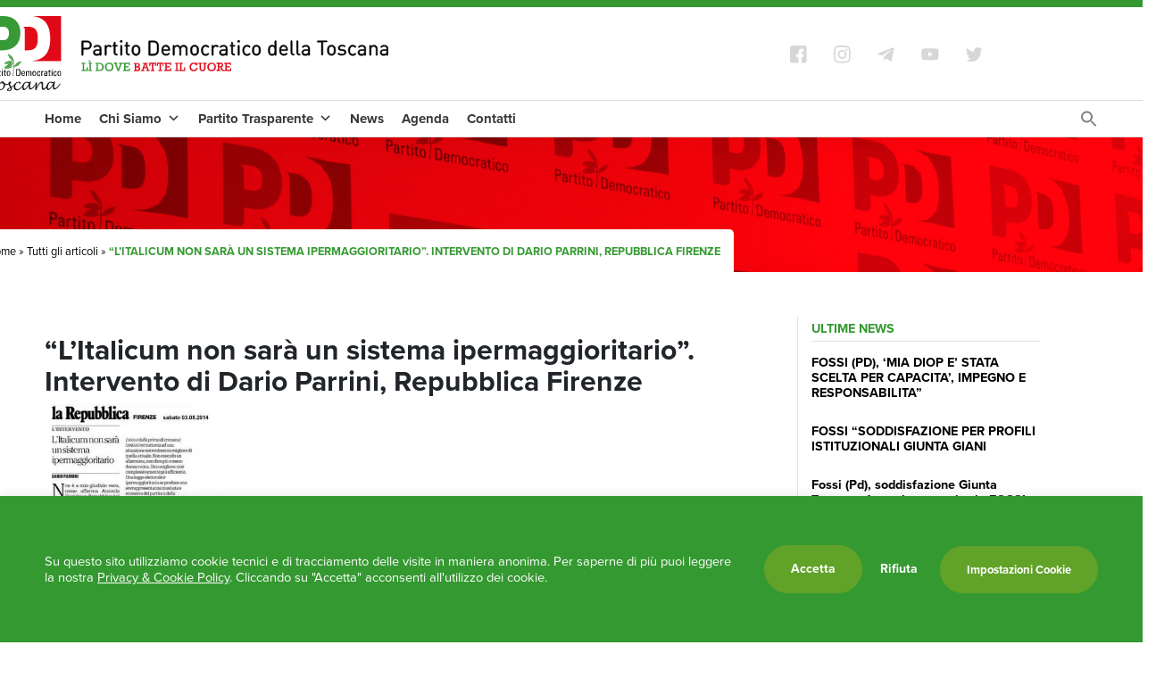

--- FILE ---
content_type: text/html; charset=UTF-8
request_url: https://www.pdtoscana.it/litalicum-non-sara-un-sistema-ipermaggioritario-intervento-di-dario-parrini-su-repubblica-firenze-del-3-maggio-2014/
body_size: 19779
content:
<!doctype html>
<html lang="it-IT" >
	<head>
		<meta charset="UTF-8">
		<meta name="viewport" content="width=device-width, initial-scale=1">
		<meta http-equiv="X-UA-Compatible" content="IE=edge">
		<link rel="profile" href="http://gmpg.org/xfn/11">
		<meta name="format-detection" content="telephone=no">
		<meta name="facebook-domain-verification" content="ift45jpoae5qvd5z6sc33oylriio5s" />
		<meta name="google-site-verification" content="V9LINS80g__Xc63pgg54HEtrnCY6EfWPZtlSCooXkbc" />
		<link rel="pingback" href="https://www.pdtoscana.it/admin/xmlrpc.php">
		<link rel="stylesheet" href="https://use.typekit.net/vyk0hfj.css">		
		<script src="https://kit.fontawesome.com/c637928c61.js" crossorigin="anonymous"></script>

		<meta name='robots' content='index, follow, max-image-preview:large, max-snippet:-1, max-video-preview:-1' />

	<!-- This site is optimized with the Yoast SEO plugin v21.3 - https://yoast.com/wordpress/plugins/seo/ -->
	<title>&quot;L’Italicum non sarà un sistema ipermaggioritario&quot;. Intervento di Dario Parrini, Repubblica Firenze - PD Toscana</title>
	<link rel="canonical" href="https://www.pdtoscana.it/litalicum-non-sara-un-sistema-ipermaggioritario-intervento-di-dario-parrini-su-repubblica-firenze-del-3-maggio-2014/" />
	<meta property="og:locale" content="it_IT" />
	<meta property="og:type" content="article" />
	<meta property="og:title" content="&quot;L’Italicum non sarà un sistema ipermaggioritario&quot;. Intervento di Dario Parrini, Repubblica Firenze - PD Toscana" />
	<meta property="og:url" content="https://www.pdtoscana.it/litalicum-non-sara-un-sistema-ipermaggioritario-intervento-di-dario-parrini-su-repubblica-firenze-del-3-maggio-2014/" />
	<meta property="og:site_name" content="PD Toscana" />
	<meta property="article:publisher" content="https://www.facebook.com/PdToscana/" />
	<meta property="article:published_time" content="2014-05-03T05:49:47+00:00" />
	<meta name="author" content="Skelter" />
	<meta name="twitter:card" content="summary_large_image" />
	<meta name="twitter:creator" content="@pdtoscana" />
	<meta name="twitter:site" content="@pdtoscana" />
	<meta name="twitter:label1" content="Scritto da" />
	<meta name="twitter:data1" content="Skelter" />
	<script type="application/ld+json" class="yoast-schema-graph">{"@context":"https://schema.org","@graph":[{"@type":"Article","@id":"https://www.pdtoscana.it/litalicum-non-sara-un-sistema-ipermaggioritario-intervento-di-dario-parrini-su-repubblica-firenze-del-3-maggio-2014/#article","isPartOf":{"@id":"https://www.pdtoscana.it/litalicum-non-sara-un-sistema-ipermaggioritario-intervento-di-dario-parrini-su-repubblica-firenze-del-3-maggio-2014/"},"author":{"name":"Skelter","@id":"https://www.pdtoscana.it/#/schema/person/1dfac7be9902d422035320ee7e63896a"},"headline":"&#8220;L’Italicum non sarà un sistema ipermaggioritario&#8221;. Intervento di Dario Parrini, Repubblica Firenze","datePublished":"2014-05-03T05:49:47+00:00","dateModified":"2014-05-03T05:49:47+00:00","mainEntityOfPage":{"@id":"https://www.pdtoscana.it/litalicum-non-sara-un-sistema-ipermaggioritario-intervento-di-dario-parrini-su-repubblica-firenze-del-3-maggio-2014/"},"wordCount":13,"publisher":{"@id":"https://www.pdtoscana.it/#organization"},"keywords":["dario parrini","italicum","legge elettorale"],"articleSection":["Il Segretario","News"],"inLanguage":"it-IT"},{"@type":"WebPage","@id":"https://www.pdtoscana.it/litalicum-non-sara-un-sistema-ipermaggioritario-intervento-di-dario-parrini-su-repubblica-firenze-del-3-maggio-2014/","url":"https://www.pdtoscana.it/litalicum-non-sara-un-sistema-ipermaggioritario-intervento-di-dario-parrini-su-repubblica-firenze-del-3-maggio-2014/","name":"\"L’Italicum non sarà un sistema ipermaggioritario\". Intervento di Dario Parrini, Repubblica Firenze - PD Toscana","isPartOf":{"@id":"https://www.pdtoscana.it/#website"},"datePublished":"2014-05-03T05:49:47+00:00","dateModified":"2014-05-03T05:49:47+00:00","breadcrumb":{"@id":"https://www.pdtoscana.it/litalicum-non-sara-un-sistema-ipermaggioritario-intervento-di-dario-parrini-su-repubblica-firenze-del-3-maggio-2014/#breadcrumb"},"inLanguage":"it-IT","potentialAction":[{"@type":"ReadAction","target":["https://www.pdtoscana.it/litalicum-non-sara-un-sistema-ipermaggioritario-intervento-di-dario-parrini-su-repubblica-firenze-del-3-maggio-2014/"]}]},{"@type":"BreadcrumbList","@id":"https://www.pdtoscana.it/litalicum-non-sara-un-sistema-ipermaggioritario-intervento-di-dario-parrini-su-repubblica-firenze-del-3-maggio-2014/#breadcrumb","itemListElement":[{"@type":"ListItem","position":1,"name":"Home","item":"https://www.pdtoscana.it/"},{"@type":"ListItem","position":2,"name":"Tutti gli articoli","item":"https://www.pdtoscana.it/tutti-gli-articoli/"},{"@type":"ListItem","position":3,"name":"&#8220;L’Italicum non sarà un sistema ipermaggioritario&#8221;. Intervento di Dario Parrini, Repubblica Firenze"}]},{"@type":"WebSite","@id":"https://www.pdtoscana.it/#website","url":"https://www.pdtoscana.it/","name":"PD Toscana","description":"Il sito del partito democratico della Toscana","publisher":{"@id":"https://www.pdtoscana.it/#organization"},"potentialAction":[{"@type":"SearchAction","target":{"@type":"EntryPoint","urlTemplate":"https://www.pdtoscana.it/?s={search_term_string}"},"query-input":"required name=search_term_string"}],"inLanguage":"it-IT"},{"@type":"Organization","@id":"https://www.pdtoscana.it/#organization","name":"PD Toscana","url":"https://www.pdtoscana.it/","logo":{"@type":"ImageObject","inLanguage":"it-IT","@id":"https://www.pdtoscana.it/#/schema/logo/image/","url":"https://www.pdtoscana.it/admin/wp-content/uploads/partito-democratico-toscana-logo-1.jpg","contentUrl":"https://www.pdtoscana.it/admin/wp-content/uploads/partito-democratico-toscana-logo-1.jpg","width":600,"height":113,"caption":"PD Toscana"},"image":{"@id":"https://www.pdtoscana.it/#/schema/logo/image/"},"sameAs":["https://www.facebook.com/PdToscana/","https://twitter.com/pdtoscana","https://www.instagram.com/pdtoscana/?hl=it"]},{"@type":"Person","@id":"https://www.pdtoscana.it/#/schema/person/1dfac7be9902d422035320ee7e63896a","name":"Skelter","image":{"@type":"ImageObject","inLanguage":"it-IT","@id":"https://www.pdtoscana.it/#/schema/person/image/","url":"https://secure.gravatar.com/avatar/9caacc0f9e55551f106f5da054fb95be8a19e26568a7930c40003d764ead591e?s=96&d=mm&r=g","contentUrl":"https://secure.gravatar.com/avatar/9caacc0f9e55551f106f5da054fb95be8a19e26568a7930c40003d764ead591e?s=96&d=mm&r=g","caption":"Skelter"}}]}</script>
	<!-- / Yoast SEO plugin. -->


<link rel='dns-prefetch' href='//fonts.googleapis.com' />
<link rel="alternate" type="application/rss+xml" title="PD Toscana &raquo; Feed" href="https://www.pdtoscana.it/feed/" />
<link rel="alternate" type="application/rss+xml" title="PD Toscana &raquo; Feed dei commenti" href="https://www.pdtoscana.it/comments/feed/" />
<link rel="alternate" title="oEmbed (JSON)" type="application/json+oembed" href="https://www.pdtoscana.it/wp-json/oembed/1.0/embed?url=https%3A%2F%2Fwww.pdtoscana.it%2Flitalicum-non-sara-un-sistema-ipermaggioritario-intervento-di-dario-parrini-su-repubblica-firenze-del-3-maggio-2014%2F" />
<link rel="alternate" title="oEmbed (XML)" type="text/xml+oembed" href="https://www.pdtoscana.it/wp-json/oembed/1.0/embed?url=https%3A%2F%2Fwww.pdtoscana.it%2Flitalicum-non-sara-un-sistema-ipermaggioritario-intervento-di-dario-parrini-su-repubblica-firenze-del-3-maggio-2014%2F&#038;format=xml" />
<style id='wp-img-auto-sizes-contain-inline-css' type='text/css'>
img:is([sizes=auto i],[sizes^="auto," i]){contain-intrinsic-size:3000px 1500px}
/*# sourceURL=wp-img-auto-sizes-contain-inline-css */
</style>
<style id='classic-theme-styles-inline-css' type='text/css'>
/*! This file is auto-generated */
.wp-block-button__link{color:#fff;background-color:#32373c;border-radius:9999px;box-shadow:none;text-decoration:none;padding:calc(.667em + 2px) calc(1.333em + 2px);font-size:1.125em}.wp-block-file__button{background:#32373c;color:#fff;text-decoration:none}
/*# sourceURL=/wp-includes/css/classic-themes.min.css */
</style>
<link rel='stylesheet' id='cookie-law-info-css' href='https://www.pdtoscana.it/admin/wp-content/plugins/cookie-law-info/legacy/public/css/cookie-law-info-public.css' type='text/css' media='all' />
<link rel='stylesheet' id='cookie-law-info-gdpr-css' href='https://www.pdtoscana.it/admin/wp-content/plugins/cookie-law-info/legacy/public/css/cookie-law-info-gdpr.css' type='text/css' media='all' />
<link rel='stylesheet' id='product-selector-google-font-roboto-css' href='//fonts.googleapis.com/css?family=Roboto%3A400%2C700%2C900&#038;display=swap&#038;ver=6.9' type='text/css' media='all' />
<link rel='stylesheet' id='ivory-search-styles-css' href='https://www.pdtoscana.it/admin/wp-content/plugins/add-search-to-menu-premium/public/css/ivory-search.min.css' type='text/css' media='all' />
<link rel='stylesheet' id='megamenu-css' href='https://www.pdtoscana.it/admin/wp-content/uploads/maxmegamenu/style.css' type='text/css' media='all' />
<link rel='stylesheet' id='dashicons-css' href='https://www.pdtoscana.it/admin/wp-includes/css/dashicons.min.css' type='text/css' media='all' />
<link rel='stylesheet' id='bootstrap-css' href='https://www.pdtoscana.it/admin/wp-content/themes/helter/inc/assets/css/bootstrap.min.css' type='text/css' media='all' />
<link rel='stylesheet' id='helter-style-css' href='https://www.pdtoscana.it/admin/wp-content/themes/helter-child/style.css' type='text/css' media='all' />
<link rel='stylesheet' id='product-selector-style-css' href='https://www.pdtoscana.it/admin/wp-content/plugins/wp-product-selector/assets/css/style.css' type='text/css' media='all' />
<style id='product-selector-style-inline-css' type='text/css'>

    .questionnaire-indicator:after,
    .questionnaire-indicator .dot,
    .questionnaire .tab-title a.active > .dot,
    .dot i,
    .questionnaire-indicator li:before,
    .questionnaire-indicator li:after{
        background-color: #1d5ba4;
    }
    .questionnaire-indicator .dot{
        border: 10px solid #1d5ba4;
    }
    .questionnaire .tab-content span label,
    .product-link{
        background-color: #24a250;
    }
    
/*# sourceURL=product-selector-style-inline-css */
</style>
<script type="text/javascript" src="https://www.pdtoscana.it/admin/wp-includes/js/jquery/jquery.min.js" id="jquery-core-js"></script>
<script type="text/javascript" src="https://www.pdtoscana.it/admin/wp-includes/js/jquery/jquery-migrate.min.js" id="jquery-migrate-js"></script>
<script type="text/javascript" id="product-selector-ajax-script-js-extra">
/* <![CDATA[ */
var ps_ajax = {"url":"https://www.pdtoscana.it/admin/wp-admin/admin-ajax.php","site_url":"https://www.pdtoscana.it"};
//# sourceURL=product-selector-ajax-script-js-extra
/* ]]> */
</script>
<script type="text/javascript" src="https://www.pdtoscana.it/admin/wp-content/plugins/wp-product-selector/assets/js/product-selector-ajax.js" id="product-selector-ajax-script-js"></script>
<script type="text/javascript" id="cookie-law-info-js-extra">
/* <![CDATA[ */
var Cli_Data = {"nn_cookie_ids":["cookielawinfo-checkbox-analitici","cookielawinfo-checkbox-strettamente-necessari","cookielawinfo-checkbox-marketing-pubblicita","__utmt","__utmb","cookielawinfo-checkbox-funzionamento","BIGipServerfront_contenuti_statici","YSC","VISITOR_INFO1_LIVE","yt-remote-device-id","yt-remote-connected-devices","CONSENT","__utma","__utmc","__utmz"],"cookielist":[],"non_necessary_cookies":{"performance":["__utmt","__utmb","BIGipServerfront_contenuti_statici","__utma","__utmc","__utmz"],"marketing-pubblicita":["YSC","VISITOR_INFO1_LIVE","yt-remote-device-id","yt-remote-connected-devices"],"analitici":["CONSENT"]},"ccpaEnabled":"","ccpaRegionBased":"","ccpaBarEnabled":"","strictlyEnabled":["necessary","obligatoire"],"ccpaType":"gdpr","js_blocking":"1","custom_integration":"","triggerDomRefresh":"","secure_cookies":""};
var cli_cookiebar_settings = {"animate_speed_hide":"500","animate_speed_show":"500","background":"#359931","border":"#b1a6a6c2","border_on":"","button_1_button_colour":"#61a229","button_1_button_hover":"#4e8221","button_1_link_colour":"#fff","button_1_as_button":"1","button_1_new_win":"","button_2_button_colour":"#333","button_2_button_hover":"#292929","button_2_link_colour":"#ffffff","button_2_as_button":"","button_2_hidebar":"","button_3_button_colour":"#dedfe0","button_3_button_hover":"#b2b2b3","button_3_link_colour":"#ffffff","button_3_as_button":"","button_3_new_win":"","button_4_button_colour":"#61a229","button_4_button_hover":"#4e8221","button_4_link_colour":"#ffffff","button_4_as_button":"1","button_7_button_colour":"#a3d0a2","button_7_button_hover":"#82a682","button_7_link_colour":"#fff","button_7_as_button":"1","button_7_new_win":"","font_family":"inherit","header_fix":"","notify_animate_hide":"1","notify_animate_show":"","notify_div_id":"#cookie-law-info-bar","notify_position_horizontal":"right","notify_position_vertical":"bottom","scroll_close":"","scroll_close_reload":"","accept_close_reload":"","reject_close_reload":"","showagain_tab":"","showagain_background":"#fff","showagain_border":"#000","showagain_div_id":"#cookie-law-info-again","showagain_x_position":"100px","text":"#ffffff","show_once_yn":"","show_once":"10000","logging_on":"","as_popup":"","popup_overlay":"1","bar_heading_text":"","cookie_bar_as":"banner","popup_showagain_position":"bottom-right","widget_position":"left"};
var log_object = {"ajax_url":"https://www.pdtoscana.it/admin/wp-admin/admin-ajax.php"};
//# sourceURL=cookie-law-info-js-extra
/* ]]> */
</script>
<script type="text/javascript" src="https://www.pdtoscana.it/admin/wp-content/plugins/cookie-law-info/legacy/public/js/cookie-law-info-public.js" id="cookie-law-info-js"></script>
<script type="text/javascript" src="https://www.pdtoscana.it/admin/wp-content/plugins/wp-product-selector/assets/js/script.js" id="product-selector-script-js"></script>
<script type="text/javascript" src="https://www.pdtoscana.it/admin/wp-content/plugins/responsive-menu-pro/public/js/noscroll.js" id="responsive-menu-pro-noscroll-js"></script>
<link rel="https://api.w.org/" href="https://www.pdtoscana.it/wp-json/" /><link rel="alternate" title="JSON" type="application/json" href="https://www.pdtoscana.it/wp-json/wp/v2/posts/4274" /><link rel="EditURI" type="application/rsd+xml" title="RSD" href="https://www.pdtoscana.it/admin/xmlrpc.php?rsd" />
<meta name="generator" content="WordPress 6.9" />
<link rel='shortlink' href='https://www.pdtoscana.it/?p=4274' />
<script type="text/plain" data-cli-class="cli-blocker-script"  data-cli-script-type="performance" data-cli-block="true"  data-cli-element-position="head">

// Google Analytics
var _gaq = _gaq || [];
  _gaq.push(['_setAccount', 'UA-100957099-1']);
  _gaq.push (['_gat._anonymizeIp']);
  _gaq.push(['_trackPageview']);

  (function() {
    var ga = document.createElement('script'); ga.type = 'text/javascript'; ga.async = true;
    ga.src = ('https:' == document.location.protocol ? 'https://ssl' : 'http://www') + '.google-analytics.com/ga.js';
    var s = document.getElementsByTagName('script')[0]; s.parentNode.insertBefore(ga, s);
  })();
	</script>
		<script>
			document.documentElement.className = document.documentElement.className.replace( 'no-js', 'js' );
		</script>
				<style>
			.no-js img.lazyload { display: none; }
			figure.wp-block-image img.lazyloading { min-width: 150px; }
							.lazyload, .lazyloading { opacity: 0; }
				.lazyloaded {
					opacity: 1;
					transition: opacity 400ms;
					transition-delay: 0ms;
				}
					</style>
		<style type="text/css">.recentcomments a{display:inline !important;padding:0 !important;margin:0 !important;}</style><style>button#responsive-menu-pro-button,
#responsive-menu-pro-container {
    display: none;
    -webkit-text-size-adjust: 100%;
}

#responsive-menu-pro-container {
    z-index: 99998;
}

@media screen and (max-width: 960px) {

    #responsive-menu-pro-container {
        display: block;
        position: fixed;
        top: 0;
        bottom: 0;
                padding-bottom: 5px;
        margin-bottom: -5px;
        outline: 1px solid transparent;
        overflow-y: auto;
        overflow-x: hidden;
    }

    #responsive-menu-pro-container .responsive-menu-pro-search-box {
        width: 100%;
        padding: 0 2%;
        border-radius: 2px;
        height: 50px;
        -webkit-appearance: none;
    }

    #responsive-menu-pro-container.push-left,
    #responsive-menu-pro-container.slide-left {
        transform: translateX(-100%);
        -ms-transform: translateX(-100%);
        -webkit-transform: translateX(-100%);
        -moz-transform: translateX(-100%);
    }

    .responsive-menu-pro-open #responsive-menu-pro-container.push-left,
    .responsive-menu-pro-open #responsive-menu-pro-container.slide-left {
        transform: translateX(0);
        -ms-transform: translateX(0);
        -webkit-transform: translateX(0);
        -moz-transform: translateX(0);
    }

    #responsive-menu-pro-container.push-top,
    #responsive-menu-pro-container.slide-top {
        transform: translateY(-100%);
        -ms-transform: translateY(-100%);
        -webkit-transform: translateY(-100%);
        -moz-transform: translateY(-100%);
    }

    .responsive-menu-pro-open #responsive-menu-pro-container.push-top,
    .responsive-menu-pro-open #responsive-menu-pro-container.slide-top {
        transform: translateY(0);
        -ms-transform: translateY(0);
        -webkit-transform: translateY(0);
        -moz-transform: translateY(0);
    }

    #responsive-menu-pro-container.push-right,
    #responsive-menu-pro-container.slide-right {
        transform: translateX(100%);
        -ms-transform: translateX(100%);
        -webkit-transform: translateX(100%);
        -moz-transform: translateX(100%);
    }

    .responsive-menu-pro-open #responsive-menu-pro-container.push-right,
    .responsive-menu-pro-open #responsive-menu-pro-container.slide-right {
        transform: translateX(0);
        -ms-transform: translateX(0);
        -webkit-transform: translateX(0);
        -moz-transform: translateX(0);
    }

    #responsive-menu-pro-container.push-bottom,
    #responsive-menu-pro-container.slide-bottom {
        transform: translateY(100%);
        -ms-transform: translateY(100%);
        -webkit-transform: translateY(100%);
        -moz-transform: translateY(100%);
    }

    .responsive-menu-pro-open #responsive-menu-pro-container.push-bottom,
    .responsive-menu-pro-open #responsive-menu-pro-container.slide-bottom {
        transform: translateY(0);
        -ms-transform: translateY(0);
        -webkit-transform: translateY(0);
        -moz-transform: translateY(0);
    }

    #responsive-menu-pro-container,
    #responsive-menu-pro-container:before,
    #responsive-menu-pro-container:after,
    #responsive-menu-pro-container *,
    #responsive-menu-pro-container *:before,
    #responsive-menu-pro-container *:after {
        box-sizing: border-box;
        margin: 0;
        padding: 0;
    }

    #responsive-menu-pro-container #responsive-menu-pro-search-box,
    #responsive-menu-pro-container #responsive-menu-pro-additional-content,
    #responsive-menu-pro-container #responsive-menu-pro-title {
        padding: 25px 5%;
    }

    #responsive-menu-pro-container #responsive-menu-pro,
    #responsive-menu-pro-container #responsive-menu-pro ul {
        width: 100%;
   }

    #responsive-menu-pro-container #responsive-menu-pro ul.responsive-menu-pro-submenu {
        display: none;
    }

    #responsive-menu-pro-container #responsive-menu-pro ul.responsive-menu-pro-submenu.responsive-menu-pro-submenu-open {
     display: block;
    }

            #responsive-menu-pro-container #responsive-menu-pro ul.responsive-menu-pro-submenu-depth-1 a.responsive-menu-pro-item-link {
            padding-left: 10%;
        }

        #responsive-menu-pro-container #responsive-menu-pro ul.responsive-menu-pro-submenu-depth-2 a.responsive-menu-pro-item-link {
            padding-left: 15%;
        }

        #responsive-menu-pro-container #responsive-menu-pro ul.responsive-menu-pro-submenu-depth-3 a.responsive-menu-pro-item-link {
            padding-left: 20%;
        }

        #responsive-menu-pro-container #responsive-menu-pro ul.responsive-menu-pro-submenu-depth-4 a.responsive-menu-pro-item-link {
            padding-left: 25%;
        }

        #responsive-menu-pro-container #responsive-menu-pro ul.responsive-menu-pro-submenu-depth-5 a.responsive-menu-pro-item-link {
            padding-left: 30%;
        }
    
    #responsive-menu-pro-container li.responsive-menu-pro-item {
        width: 100%;
        list-style: none;
    }

    #responsive-menu-pro-container li.responsive-menu-pro-item a {
        width: 100%;
        display: block;
        text-decoration: none;
        position: relative;
    }

    #responsive-menu-pro-container #responsive-menu-pro li.responsive-menu-pro-item a {
                    padding: 0   5%;
            }

    #responsive-menu-pro-container .responsive-menu-pro-submenu li.responsive-menu-pro-item a {
                    padding: 0   5%;
            }


    #responsive-menu-pro-container li.responsive-menu-pro-item a .glyphicon,
    #responsive-menu-pro-container li.responsive-menu-pro-item a .fab,
    #responsive-menu-pro-container li.responsive-menu-pro-item a .fas {
        margin-right: 15px;
    }

    #responsive-menu-pro-container li.responsive-menu-pro-item a .responsive-menu-pro-subarrow {
        position: absolute;
        top: 0;
        bottom: 0;
        text-align: center;
        overflow: hidden;
    }

    #responsive-menu-pro-container li.responsive-menu-pro-item a .responsive-menu-pro-subarrow .glyphicon,
    #responsive-menu-pro-container li.responsive-menu-pro-item a .responsive-menu-pro-subarrow .fab,
    #responsive-menu-pro-container li.responsive-menu-pro-item a .responsive-menu-pro-subarrow .fas {
        margin-right: 0;
    }

    button#responsive-menu-pro-button .responsive-menu-pro-button-icon-inactive {
        display: none;
    }

    button#responsive-menu-pro-button {
        z-index: 99999;
        display: none;
        overflow: hidden;
        outline: none;
    }

    button#responsive-menu-pro-button img {
        max-width: 100%;
    }

    .responsive-menu-pro-label {
        display: inline-block;
        font-weight: 600;
        margin: 0 5px;
        vertical-align: middle;
        pointer-events: none;
    }

    .responsive-menu-pro-accessible {
        display: inline-block;
    }

    .responsive-menu-pro-accessible .responsive-menu-pro-box {
        display: inline-block;
        vertical-align: middle;
    }

    .responsive-menu-pro-label.responsive-menu-pro-label-top,
    .responsive-menu-pro-label.responsive-menu-pro-label-bottom {
        display: block;
        margin: 0 auto;
    }

    button#responsive-menu-pro-button {
        padding: 0 0;
        display: inline-block;
        cursor: pointer;
        transition-property: opacity, filter;
        transition-duration: 0.15s;
        transition-timing-function: linear;
        font: inherit;
        color: inherit;
        text-transform: none;
        background-color: transparent;
        border: 0;
        margin: 0;
    }

    .responsive-menu-pro-box {
        width: 25px;
        height: 13px;
        display: inline-block;
        position: relative;
    }

    .responsive-menu-pro-inner {
        display: block;
        top: 50%;
        margin-top: -0.5px;
    }

    .responsive-menu-pro-inner,
    .responsive-menu-pro-inner::before,
    .responsive-menu-pro-inner::after {
        width: 25px;
        height: 1px;
        background-color: rgba(0, 0, 0, 1);
        border-radius: 4px;
        position: absolute;
        transition-property: transform;
        transition-duration: 0.15s;
        transition-timing-function: ease;
    }

    .responsive-menu-pro-open .responsive-menu-pro-inner,
    .responsive-menu-pro-open .responsive-menu-pro-inner::before,
    .responsive-menu-pro-open .responsive-menu-pro-inner::after {
        background-color: rgba(0, 0, 0, 1);
    }

    button#responsive-menu-pro-button:hover .responsive-menu-pro-inner,
    button#responsive-menu-pro-button:hover .responsive-menu-pro-inner::before,
    button#responsive-menu-pro-button:hover .responsive-menu-pro-inner::after,
    button#responsive-menu-pro-button:hover .responsive-menu-pro-open .responsive-menu-pro-inner,
    button#responsive-menu-pro-button:hover .responsive-menu-pro-open .responsive-menu-pro-inner::before,
    button#responsive-menu-pro-button:hover .responsive-menu-pro-open .responsive-menu-pro-inner::after,
    button#responsive-menu-pro-button:focus .responsive-menu-pro-inner,
    button#responsive-menu-pro-button:focus .responsive-menu-pro-inner::before,
    button#responsive-menu-pro-button:focus .responsive-menu-pro-inner::after,
    button#responsive-menu-pro-button:focus .responsive-menu-pro-open .responsive-menu-pro-inner,
    button#responsive-menu-pro-button:focus .responsive-menu-pro-open .responsive-menu-pro-inner::before,
    button#responsive-menu-pro-button:focus .responsive-menu-pro-open .responsive-menu-pro-inner::after {
        background-color: rgba(0, 0, 0, 1);
    }

    .responsive-menu-pro-inner::before,
    .responsive-menu-pro-inner::after {
        content: "";
        display: block;
    }

    .responsive-menu-pro-inner::before {
        top: -6px;
    }

    .responsive-menu-pro-inner::after {
        bottom: -6px;
    }

            .responsive-menu-pro-elastic .responsive-menu-pro-inner {
    top: 0.5px;
    transition-duration: 0.4s;
    transition-timing-function: cubic-bezier(0.68, -0.55, 0.265, 1.55);
}

.responsive-menu-pro-elastic .responsive-menu-pro-inner::before {
    top: 6px;
    transition: opacity 0.15s 0.4s ease;
}

.responsive-menu-pro-elastic .responsive-menu-pro-inner::after {
    top: 12px;
    transition: transform 0.4s cubic-bezier(0.68, -0.55, 0.265, 1.55);
}

.responsive-menu-pro-elastic.is-active .responsive-menu-pro-inner {
    transform: translate3d(0, 6px, 0) rotate(135deg);
    transition-delay: 0.1s;
}

.responsive-menu-pro-elastic.is-active .responsive-menu-pro-inner::before {
    transition-delay: 0s;
    opacity: 0;
}

.responsive-menu-pro-elastic.is-active .responsive-menu-pro-inner::after {
    transform: translate3d(0, -12px, 0) rotate(-270deg);
    transition-delay: 0.1s;
}    
    button#responsive-menu-pro-button {
        width: 55px;
        height: 55px;
        position: fixed;
        top: 15px;
        right: 15px;
        display: inline-block;
        transition: transform   0.5s, background-color   0.5s;
                   background: rgba(255, 255, 255, 1);
            }

            .responsive-menu-pro-open button#responsive-menu-pro-button:hover,
        .responsive-menu-pro-open button#responsive-menu-pro-button:focus,
        button#responsive-menu-pro-button:hover,
        button#responsive-menu-pro-button:focus {
            background: rgba(255, 255, 255, 1);
         }
    

            .responsive-menu-pro-open button#responsive-menu-pro-button {
            background: rgba(255, 255, 255, 1);
         }
    
    button#responsive-menu-pro-button .responsive-menu-pro-box {
        color: rgba(0, 0, 0, 1);
        pointer-events: none;
    }

    .responsive-menu-pro-open button#responsive-menu-pro-button .responsive-menu-pro-box {
        color: rgba(0, 0, 0, 1);
    }

    .responsive-menu-pro-label {
        color: #ffffff;
        font-size: 14px;
        line-height: 13px;
                pointer-events: none;
    }

    .responsive-menu-pro-label .responsive-menu-pro-button-text-open {
        display: none;
    }

    
    
    .responsive-menu-pro-fade-top #responsive-menu-pro-container,
    .responsive-menu-pro-fade-left #responsive-menu-pro-container,
    .responsive-menu-pro-fade-right #responsive-menu-pro-container,
    .responsive-menu-pro-fade-bottom #responsive-menu-pro-container {
        display: none;
    }

    
    
    #responsive-menu-pro-container {
        width: 100%;
        left: 0;
                    background: rgba(255, 255, 255, 1);
                        transition: transform   0.5s;
        text-align: left;
                                    }

    #responsive-menu-pro-container #responsive-menu-pro-wrapper {
        background: rgba(255, 255, 255, 1);
    }

    #responsive-menu-pro-container #responsive-menu-pro-additional-content {
        color: #ffffff;
    }

    #responsive-menu-pro-container .responsive-menu-pro-search-box {
        background: #ffffff;
        border: 2px solid   #dadada;
        color: #333333;
    }

    #responsive-menu-pro-container .responsive-menu-pro-search-box:-ms-input-placeholder {
        color: #c7c7cd;
    }

    #responsive-menu-pro-container .responsive-menu-pro-search-box::-webkit-input-placeholder {
        color: #c7c7cd;
    }

    #responsive-menu-pro-container .responsive-menu-pro-search-box:-moz-placeholder {
        color: #c7c7cd;
        opacity: 1;
    }

    #responsive-menu-pro-container .responsive-menu-pro-search-box::-moz-placeholder {
        color: #c7c7cd;
        opacity: 1;
    }

    #responsive-menu-pro-container .responsive-menu-pro-item-link,
    #responsive-menu-pro-container #responsive-menu-pro-title,
    #responsive-menu-pro-container .responsive-menu-pro-subarrow {
        transition: background-color   0.5s,
                    border-color   0.5s,
                    color   0.5s;
    }

    #responsive-menu-pro-container #responsive-menu-pro-title {
        background-color: rgba(255, 255, 255, 1);
        color: rgba(0, 0, 0, 1);
        font-size: 13px;
        text-align: left;
    }

    #responsive-menu-pro-container #responsive-menu-pro-title a {
        color: rgba(0, 0, 0, 1);
        font-size: 13px;
        text-decoration: none;
    }

    #responsive-menu-pro-container #responsive-menu-pro-title a:hover {
        color: rgba(0, 0, 0, 1);
    }

    #responsive-menu-pro-container #responsive-menu-pro-title:hover {
        background-color: rgba(255, 255, 255, 1);
        color: rgba(0, 0, 0, 1);
    }

    #responsive-menu-pro-container #responsive-menu-pro-title:hover a {
        color: rgba(0, 0, 0, 1);
    }

    #responsive-menu-pro-container #responsive-menu-pro-title #responsive-menu-pro-title-image {
        display: inline-block;
        vertical-align: middle;
        max-width: 100%;
        margin-bottom: 15px;
    }

    #responsive-menu-pro-container #responsive-menu-pro-title #responsive-menu-pro-title-image img {
                        max-width: 100%;
    }

    #responsive-menu-pro-container #responsive-menu-pro > li.responsive-menu-pro-item:first-child > a {
        border-top: 1px solid rgba(232, 232, 232, 1);
    }

    #responsive-menu-pro-container #responsive-menu-pro li.responsive-menu-pro-item .responsive-menu-pro-item-link {
        font-size: 13px;
    }

    #responsive-menu-pro-container #responsive-menu-pro li.responsive-menu-pro-item a {
        line-height: 40px;
        border-bottom: 1px solid rgba(232, 232, 232, 1);
        color: rgba(0, 0, 0, 1);
        background-color: rgba(255, 255, 255, 1);
                    height: 40px;
            }

    #responsive-menu-pro-container #responsive-menu-pro li.responsive-menu-pro-item a:hover,
    #responsive-menu-pro-container #responsive-menu-pro li.responsive-menu-pro-item a:focus {
        color: rgba(0, 0, 0, 1);
        background-color: rgba(255, 255, 255, 1);
        border-color: rgba(232, 232, 232, 1);
    }

    #responsive-menu-pro-container #responsive-menu-pro li.responsive-menu-pro-item a:hover .responsive-menu-pro-subarrow,
    #responsive-menu-pro-container #responsive-menu-pro li.responsive-menu-pro-item a:focus .responsive-menu-pro-subarrow  {
        color: #ffffff;
        border-color: rgba(255, 255, 255, 1);
        background-color: rgba(255, 255, 255, 1);
    }

    #responsive-menu-pro-container #responsive-menu-pro li.responsive-menu-pro-item a:hover .responsive-menu-pro-subarrow.responsive-menu-pro-subarrow-active,
    #responsive-menu-pro-container #responsive-menu-pro li.responsive-menu-pro-item a:focus .responsive-menu-pro-subarrow.responsive-menu-pro-subarrow-active {
        color: #ffffff;
        border-color: rgba(255, 255, 255, 1);
        background-color: rgba(255, 255, 255, 1);
    }

    #responsive-menu-pro-container #responsive-menu-pro li.responsive-menu-pro-item a .responsive-menu-pro-subarrow {
        right: 0;
        height: 39px;
        line-height: 39px;
        width: 40px;
        color: #ffffff;
                        border-left: 1px solid rgba(255, 255, 255, 1);

                background-color: rgba(255, 255, 255, 1);
    }

    #responsive-menu-pro-container #responsive-menu-pro li.responsive-menu-pro-item a .responsive-menu-pro-subarrow.responsive-menu-pro-subarrow-active {
        color: #ffffff;
        border-color: rgba(255, 255, 255, 1);
        background-color: rgba(255, 255, 255, 1);
    }

    #responsive-menu-pro-container #responsive-menu-pro li.responsive-menu-pro-item a .responsive-menu-pro-subarrow.responsive-menu-pro-subarrow-active:hover,
    #responsive-menu-pro-container #responsive-menu-pro li.responsive-menu-pro-item a .responsive-menu-pro-subarrow.responsive-menu-pro-subarrow-active:focus  {
        color: #ffffff;
        border-color: rgba(255, 255, 255, 1);
        background-color: rgba(255, 255, 255, 1);
    }

    #responsive-menu-pro-container #responsive-menu-pro li.responsive-menu-pro-item a .responsive-menu-pro-subarrow:hover,
    #responsive-menu-pro-container #responsive-menu-pro li.responsive-menu-pro-item a .responsive-menu-pro-subarrow:focus {
        color: #ffffff;
        border-color: rgba(255, 255, 255, 1);
        background-color: rgba(255, 255, 255, 1);
    }

    #responsive-menu-pro-container #responsive-menu-pro li.responsive-menu-pro-item.responsive-menu-pro-current-item > .responsive-menu-pro-item-link {
        background-color: rgba(255, 255, 255, 1);
        color: rgba(0, 0, 0, 1);
        border-color: rgba(232, 232, 232, 1);
    }

    #responsive-menu-pro-container #responsive-menu-pro li.responsive-menu-pro-item.responsive-menu-pro-current-item > .responsive-menu-pro-item-link:hover {
        background-color: rgba(255, 255, 255, 1);
        color: rgba(0, 0, 0, 1);
        border-color: rgba(232, 232, 232, 1);
    }

            #responsive-menu-pro-container #responsive-menu-pro ul.responsive-menu-pro-submenu li.responsive-menu-pro-item .responsive-menu-pro-item-link {
                        font-size: 13px;
            text-align: left;
        }

        #responsive-menu-pro-container #responsive-menu-pro ul.responsive-menu-pro-submenu li.responsive-menu-pro-item a {
                            height: 40px;
                        line-height: 40px;
            border-bottom: 1px solid rgba(232, 232, 232, 1);
            color: rgba(0, 0, 0, 1);
            background-color: rgba(240, 240, 240, 1);
        }

        #responsive-menu-pro-container #responsive-menu-pro ul.responsive-menu-pro-submenu li.responsive-menu-pro-item a:hover,
        #responsive-menu-pro-container #responsive-menu-pro ul.responsive-menu-pro-submenu li.responsive-menu-pro-item a:focus {
            color: rgba(0, 0, 0, 1);
            background-color: rgba(240, 240, 240, 1);
            border-color: rgba(232, 232, 232, 1);
        }

        #responsive-menu-pro-container #responsive-menu-pro ul.responsive-menu-pro-submenu li.responsive-menu-pro-item a:hover .responsive-menu-pro-subarrow {
            color: #ffffff;
            border-color: rgba(255, 255, 255, 1);
            background-color: rgba(255, 255, 255, 1);
        }

        #responsive-menu-pro-container #responsive-menu-pro ul.responsive-menu-pro-submenu li.responsive-menu-pro-item a:hover .responsive-menu-pro-subarrow.responsive-menu-pro-subarrow-active {
            color: #ffffff;
            border-color: rgba(255, 255, 255, 1);
            background-color: rgba(255, 255, 255, 1);
        }

        #responsive-menu-pro-container #responsive-menu-pro ul.responsive-menu-pro-submenu li.responsive-menu-pro-item a .responsive-menu-pro-subarrow {

                                        left:unset;
                right:0;
                       
            height: 39px;
            line-height: 39px;
            width: 40px;
            color: #ffffff;

                                        border-left: 1px solid rgba(255, 255, 255, 1);
                border-right:unset;
            
            
            background-color: rgba(255, 255, 255, 1);
        }

        #responsive-menu-pro-container #responsive-menu-pro ul.responsive-menu-pro-submenu li.responsive-menu-pro-item a .responsive-menu-pro-subarrow.responsive-menu-pro-subarrow-active {
            color: #ffffff;
            border-color: rgba(255, 255, 255, 1);
            background-color: rgba(255, 255, 255, 1);
        }

        #responsive-menu-pro-container #responsive-menu-pro ul.responsive-menu-pro-submenu li.responsive-menu-pro-item a .responsive-menu-pro-subarrow.responsive-menu-pro-subarrow-active:hover {
            color: #ffffff;
            border-color: rgba(255, 255, 255, 1);
            background-color: rgba(255, 255, 255, 1);
        }

        #responsive-menu-pro-container #responsive-menu-pro ul.responsive-menu-pro-submenu li.responsive-menu-pro-item a .responsive-menu-pro-subarrow:hover {
            color: #ffffff;
            border-color: rgba(255, 255, 255, 1);
            background-color: rgba(255, 255, 255, 1);
        }

        #responsive-menu-pro-container #responsive-menu-pro ul.responsive-menu-pro-submenu li.responsive-menu-pro-item.responsive-menu-pro-current-item > .responsive-menu-pro-item-link {
            background-color: rgba(240, 240, 240, 1);
            color: rgba(0, 0, 0, 1);
            border-color: rgba(232, 232, 232, 1);
        }

        #responsive-menu-pro-container #responsive-menu-pro ul.responsive-menu-pro-submenu li.responsive-menu-pro-item.responsive-menu-pro-current-item > .responsive-menu-pro-item-link:hover {
            background-color: rgba(240, 240, 240, 1);
            color: rgba(0, 0, 0, 1);
            border-color: rgba(232, 232, 232, 1);
        }
    
            header {
            display: none !important;
        }
    
    
}


    #responsive-menu-pro-header {
    width: 100%;
    padding: 0 5%;
    box-sizing: border-box;
    top: 0;
    right: 0;
    left: 0;
    display: none;
    z-index: 99998;
}

#responsive-menu-pro-header .responsive-menu-pro-header-box {
    display: inline-block;
}

#responsive-menu-pro-header .responsive-menu-pro-header-box,
#responsive-menu-pro-header .responsive-menu-pro-header-box img {
    vertical-align: middle;
    max-width: 100%;
}

#responsive-menu-pro-header #responsive-menu-pro-header-bar-logo img {
                width: 250px;
    }

#responsive-menu-pro-header button#responsive-menu-pro-button {
    position: relative;
    margin: 0;
    left: auto;
    right: auto;
    bottom: auto;
}

#responsive-menu-pro-header .responsive-menu-pro-header-box {
    margin-right: 2%;
}

@media screen and (max-width: 960px) {

    
    #responsive-menu-pro-header {
        position: fixed;
        background-color: #ffffff;
        height: 80px;
        color: #ffffff;
        display: block;
        font-size: 14px;
            }

    #responsive-menu-pro-header .responsive-menu-pro-header-bar-item {
        line-height: 80px;
    }

    #responsive-menu-pro-header a {
        color: #ffffff;
        text-decoration: none;
    }

}
</style><script>jQuery(document).ready(function($) {

    var ResponsiveMenuPro = {
        trigger: '#responsive-menu-pro-button',
        animationSpeed: 500,
        breakpoint: 960,
                        isOpen: false,
        activeClass: 'is-active',
        container: '#responsive-menu-pro-container',
        openClass: 'responsive-menu-pro-open',
        activeArrow: '<img alt="" data-src="https://www.pdtoscana.it/admin/wp-content/uploads/arrow-up.png" class="lazyload" src="[data-uri]" /><noscript><img alt="" src="https://www.pdtoscana.it/admin/wp-content/uploads/arrow-up.png" /></noscript>',
        inactiveArrow: '<img alt="" data-src="https://www.pdtoscana.it/admin/wp-content/uploads/arrow-down.png" class="lazyload" src="[data-uri]" /><noscript><img alt="" data-src="https://www.pdtoscana.it/admin/wp-content/uploads/arrow-down.png" class="lazyload" src="[data-uri]" /><noscript><img alt="" data-src="https://www.pdtoscana.it/admin/wp-content/uploads/arrow-down.png" class="lazyload" src="[data-uri]" /><noscript><img alt="" src="https://www.pdtoscana.it/admin/wp-content/uploads/arrow-down.png" /></noscript></noscript></noscript>',
        wrapper: '#responsive-menu-pro-wrapper',
        linkElement: '.responsive-menu-pro-item-link',
        subMenuTransitionTime: 200,
        originalHeight: '',
        openMenu: function() {
            $(this.trigger).addClass(this.activeClass);
            $('html').addClass(this.openClass);
            $('.responsive-menu-pro-button-icon-active').hide();
            $('.responsive-menu-pro-button-icon-inactive').show();

            
            
                            this.setWrapperTranslate();
            
            
            
            
            this.isOpen = true;
        },
        closeMenu: function() {
            $(this.trigger).removeClass(this.activeClass);
            $('html').removeClass(this.openClass);
            $('.responsive-menu-pro-button-icon-inactive').hide();
            $('.responsive-menu-pro-button-icon-active').show();

            
                            this.clearWrapperTranslate();
            
            $("#responsive-menu-pro > li").removeAttr('style');

            
            this.isOpen = false;
        },
                triggerMenu: function() {
            this.isOpen ? this.closeMenu() : this.openMenu();
        },

        
        triggerSubArrow: function(subarrow) {
            var sub_menu = $(subarrow).parent().siblings('.responsive-menu-pro-submenu');
            var self = this;

            
                
                    
                
                if(sub_menu.hasClass('responsive-menu-pro-submenu-open')) {
                    sub_menu.slideUp(self.subMenuTransitionTime, 'linear',function() {
                        $(this).css('display', '');
                    }).removeClass('responsive-menu-pro-submenu-open');
                    $(subarrow).html(this.inactiveArrow);
                    $(subarrow).removeClass('responsive-menu-pro-subarrow-active');
                } else {
                    sub_menu.slideDown(self.subMenuTransitionTime, 'linear').addClass('responsive-menu-pro-submenu-open');
                    $(subarrow).html(this.activeArrow);
                    $(subarrow).addClass('responsive-menu-pro-subarrow-active');
                }

            
        },
        menuHeight: function() {
            return $(this.container).height();
        },
        menuWidth: function() {
            return $(this.container).width();
        },
        wrapperHeight: function() {
            return $(this.wrapper).height();
        },
                    setWrapperTranslate: function() {
                switch('left') {
                    case 'left':
                        translate = 'translateX(' + this.menuWidth() + 'px)'; break;
                    case 'right':
                        translate = 'translateX(-' + this.menuWidth() + 'px)'; break;
                    case 'top':
                        translate = 'translateY(' + this.wrapperHeight() + 'px)'; break;
                    case 'bottom':
                        translate = 'translateY(-' + this.menuHeight() + 'px)'; break;
                }

                
                            },
            clearWrapperTranslate: function() {
                var self = this;

                
                            },
        
        
        
        init: function() {

            var self = this;

            
                
            
            
                
                
            
            
                
            
            $(this.trigger).on('click', function(e){
                e.stopPropagation();
                self.triggerMenu();
            });

            $(this.trigger).mouseup(function(){
                $(self.trigger).blur();
            });

            $('.responsive-menu-pro-subarrow').on('click', function(e) {
                e.preventDefault();
                e.stopPropagation();
                self.triggerSubArrow(this);
            });

            $(window).resize(function() {
                if($(window).width() >= self.breakpoint) {
                    if(self.isOpen){
                        self.closeMenu();
                    }
                    $('#responsive-menu-pro, .responsive-menu-pro-submenu').removeAttr('style');
                } else {
                    
                                            if($('.responsive-menu-pro-open').length > 0){
                            self.setWrapperTranslate();
                        }
                                    }
            });

            
            
            
           
            
            
             /* Desktop menu : hide on scroll down / show on scroll Up */
            
                        if (jQuery('#responsive-menu-pro-button').css('display') != 'none') {

                $('#responsive-menu-pro-button,#responsive-menu-pro a.responsive-menu-pro-item-link,#responsive-menu-pro-wrapper input').focus( function() {
                    $(this).addClass('is-active');
                    $('html').addClass('responsive-menu-pro-open');
                    $('#responsive-menu-pro li').css({"opacity": "1", "margin-left": "0"});
                });

                $('a,input,button').focusout( function( event ) {
                    if ( ! $(this).parents('#responsive-menu-pro-container').length ) {
                        $('html').removeClass('responsive-menu-pro-open');
                        $('#responsive-menu-pro-button').removeClass('is-active');
                    }
                });
            } else {
                                             }

                        $('#responsive-menu-pro a.responsive-menu-pro-item-link').keydown(function(event) {
                if ( [13,27,32,35,36,37,38,39,40].indexOf( event.keyCode) == -1) {
                    return;
                }
                var link = $(this);
                switch(event.keyCode) {
                    case 13:
                                                link.click();
                        break;
                    case 27:
                                                var dropdown = link.parent('li').parents('.responsive-menu-pro-submenu');
                        if ( dropdown.length > 0 ) {
                            dropdown.hide();
                            dropdown.prev().focus();
                        }
                        break;
                    case 32:
                                                var dropdown = link.parent('li').find('.responsive-menu-pro-submenu');
                        if ( dropdown.length > 0 ) {
                            dropdown.show();
                            dropdown.find('a, input, button, textarea').filter(':visible').first().focus();
                        }
                        break;
                    case 35:
                                                var dropdown = link.parent('li').find('.responsive-menu-pro-submenu');
                        if ( dropdown.length > 0 ) {
                            dropdown.hide();
                        }
                        $(this).parents('#responsive-menu-pro').find('a.responsive-menu-pro-item-link').filter(':visible').last().focus();
                        break;
                    case 36:
                                                var dropdown = link.parent('li').find('.responsive-menu-pro-submenu');
                        if( dropdown.length > 0 ) {
                            dropdown.hide();
                        }

                        $(this).parents('#responsive-menu-pro').find('a.responsive-menu-pro-item-link').filter(':visible').first().focus();
                        break;
                    case 37:
                        event.preventDefault();
                        event.stopPropagation();

                                                if ( link.parent('li').prevAll('li').filter(':visible').first().length == 0) {
                            link.parent('li').nextAll('li').filter(':visible').last().find('a').first().focus();
                        } else {
                            link.parent('li').prevAll('li').filter(':visible').first().find('a').first().focus();
                        }

                                                if ( link.parent('li').children('.responsive-menu-pro-submenu').length ) {
                            link.parent('li').children('.responsive-menu-pro-submenu').hide();
                        }
                        break;
                    case 38:
                                                var dropdown = link.parent('li').find('.responsive-menu-pro-submenu');
                        if( dropdown.length > 0 ) {
                            event.preventDefault();
                            event.stopPropagation();
                            dropdown.find('a, input, button, textarea').filter(':visible').first().focus();
                        } else {
                            if ( link.parent('li').prevAll('li').filter(':visible').first().length == 0) {
                                link.parent('li').nextAll('li').filter(':visible').last().find('a').first().focus();
                            } else {
                                link.parent('li').prevAll('li').filter(':visible').first().find('a').first().focus();
                            }
                        }
                        break;
                    case 39:
                        event.preventDefault();
                        event.stopPropagation();
                                                if( link.parent('li').nextAll('li').filter(':visible').first().length == 0) {
                            link.parent('li').prevAll('li').filter(':visible').last().find('a').first().focus();
                        } else {
                            link.parent('li').nextAll('li').filter(':visible').first().find('a').first().focus();
                        }

                                                if ( link.parent('li').children('.responsive-menu-pro-submenu').length ) {
                            link.parent('li').children('.responsive-menu-pro-submenu').hide();
                        }
                        break;
                    case 40:
                                                var dropdown = link.parent('li').find('.responsive-menu-pro-submenu');
                        if ( dropdown.length > 0 ) {
                            event.preventDefault();
                            event.stopPropagation();
                            dropdown.find('a, input, button, textarea').filter(':visible').first().focus();
                        } else {
                            if( link.parent('li').nextAll('li').filter(':visible').first().length == 0) {
                                link.parent('li').prevAll('li').filter(':visible').last().find('a').first().focus();
                            } else {
                                link.parent('li').nextAll('li').filter(':visible').first().find('a').first().focus();
                            }
                        }
                        break;
                    }
            });

        }
    };
    ResponsiveMenuPro.init();
});
</script><style type="text/css">/** Mega Menu CSS: fs **/</style>
<style type="text/css" media="screen">.is-menu path.search-icon-path { fill: #848484;}body .popup-search-close:after, body .search-close:after { border-color: #848484;}body .popup-search-close:before, body .search-close:before { border-color: #848484;}</style>
		
	<style id='global-styles-inline-css' type='text/css'>
:root{--wp--preset--aspect-ratio--square: 1;--wp--preset--aspect-ratio--4-3: 4/3;--wp--preset--aspect-ratio--3-4: 3/4;--wp--preset--aspect-ratio--3-2: 3/2;--wp--preset--aspect-ratio--2-3: 2/3;--wp--preset--aspect-ratio--16-9: 16/9;--wp--preset--aspect-ratio--9-16: 9/16;--wp--preset--color--black: #000000;--wp--preset--color--cyan-bluish-gray: #abb8c3;--wp--preset--color--white: #ffffff;--wp--preset--color--pale-pink: #f78da7;--wp--preset--color--vivid-red: #cf2e2e;--wp--preset--color--luminous-vivid-orange: #ff6900;--wp--preset--color--luminous-vivid-amber: #fcb900;--wp--preset--color--light-green-cyan: #7bdcb5;--wp--preset--color--vivid-green-cyan: #00d084;--wp--preset--color--pale-cyan-blue: #8ed1fc;--wp--preset--color--vivid-cyan-blue: #0693e3;--wp--preset--color--vivid-purple: #9b51e0;--wp--preset--gradient--vivid-cyan-blue-to-vivid-purple: linear-gradient(135deg,rgb(6,147,227) 0%,rgb(155,81,224) 100%);--wp--preset--gradient--light-green-cyan-to-vivid-green-cyan: linear-gradient(135deg,rgb(122,220,180) 0%,rgb(0,208,130) 100%);--wp--preset--gradient--luminous-vivid-amber-to-luminous-vivid-orange: linear-gradient(135deg,rgb(252,185,0) 0%,rgb(255,105,0) 100%);--wp--preset--gradient--luminous-vivid-orange-to-vivid-red: linear-gradient(135deg,rgb(255,105,0) 0%,rgb(207,46,46) 100%);--wp--preset--gradient--very-light-gray-to-cyan-bluish-gray: linear-gradient(135deg,rgb(238,238,238) 0%,rgb(169,184,195) 100%);--wp--preset--gradient--cool-to-warm-spectrum: linear-gradient(135deg,rgb(74,234,220) 0%,rgb(151,120,209) 20%,rgb(207,42,186) 40%,rgb(238,44,130) 60%,rgb(251,105,98) 80%,rgb(254,248,76) 100%);--wp--preset--gradient--blush-light-purple: linear-gradient(135deg,rgb(255,206,236) 0%,rgb(152,150,240) 100%);--wp--preset--gradient--blush-bordeaux: linear-gradient(135deg,rgb(254,205,165) 0%,rgb(254,45,45) 50%,rgb(107,0,62) 100%);--wp--preset--gradient--luminous-dusk: linear-gradient(135deg,rgb(255,203,112) 0%,rgb(199,81,192) 50%,rgb(65,88,208) 100%);--wp--preset--gradient--pale-ocean: linear-gradient(135deg,rgb(255,245,203) 0%,rgb(182,227,212) 50%,rgb(51,167,181) 100%);--wp--preset--gradient--electric-grass: linear-gradient(135deg,rgb(202,248,128) 0%,rgb(113,206,126) 100%);--wp--preset--gradient--midnight: linear-gradient(135deg,rgb(2,3,129) 0%,rgb(40,116,252) 100%);--wp--preset--font-size--small: 13px;--wp--preset--font-size--medium: 20px;--wp--preset--font-size--large: 36px;--wp--preset--font-size--x-large: 42px;--wp--preset--spacing--20: 0.44rem;--wp--preset--spacing--30: 0.67rem;--wp--preset--spacing--40: 1rem;--wp--preset--spacing--50: 1.5rem;--wp--preset--spacing--60: 2.25rem;--wp--preset--spacing--70: 3.38rem;--wp--preset--spacing--80: 5.06rem;--wp--preset--shadow--natural: 6px 6px 9px rgba(0, 0, 0, 0.2);--wp--preset--shadow--deep: 12px 12px 50px rgba(0, 0, 0, 0.4);--wp--preset--shadow--sharp: 6px 6px 0px rgba(0, 0, 0, 0.2);--wp--preset--shadow--outlined: 6px 6px 0px -3px rgb(255, 255, 255), 6px 6px rgb(0, 0, 0);--wp--preset--shadow--crisp: 6px 6px 0px rgb(0, 0, 0);}:where(.is-layout-flex){gap: 0.5em;}:where(.is-layout-grid){gap: 0.5em;}body .is-layout-flex{display: flex;}.is-layout-flex{flex-wrap: wrap;align-items: center;}.is-layout-flex > :is(*, div){margin: 0;}body .is-layout-grid{display: grid;}.is-layout-grid > :is(*, div){margin: 0;}:where(.wp-block-columns.is-layout-flex){gap: 2em;}:where(.wp-block-columns.is-layout-grid){gap: 2em;}:where(.wp-block-post-template.is-layout-flex){gap: 1.25em;}:where(.wp-block-post-template.is-layout-grid){gap: 1.25em;}.has-black-color{color: var(--wp--preset--color--black) !important;}.has-cyan-bluish-gray-color{color: var(--wp--preset--color--cyan-bluish-gray) !important;}.has-white-color{color: var(--wp--preset--color--white) !important;}.has-pale-pink-color{color: var(--wp--preset--color--pale-pink) !important;}.has-vivid-red-color{color: var(--wp--preset--color--vivid-red) !important;}.has-luminous-vivid-orange-color{color: var(--wp--preset--color--luminous-vivid-orange) !important;}.has-luminous-vivid-amber-color{color: var(--wp--preset--color--luminous-vivid-amber) !important;}.has-light-green-cyan-color{color: var(--wp--preset--color--light-green-cyan) !important;}.has-vivid-green-cyan-color{color: var(--wp--preset--color--vivid-green-cyan) !important;}.has-pale-cyan-blue-color{color: var(--wp--preset--color--pale-cyan-blue) !important;}.has-vivid-cyan-blue-color{color: var(--wp--preset--color--vivid-cyan-blue) !important;}.has-vivid-purple-color{color: var(--wp--preset--color--vivid-purple) !important;}.has-black-background-color{background-color: var(--wp--preset--color--black) !important;}.has-cyan-bluish-gray-background-color{background-color: var(--wp--preset--color--cyan-bluish-gray) !important;}.has-white-background-color{background-color: var(--wp--preset--color--white) !important;}.has-pale-pink-background-color{background-color: var(--wp--preset--color--pale-pink) !important;}.has-vivid-red-background-color{background-color: var(--wp--preset--color--vivid-red) !important;}.has-luminous-vivid-orange-background-color{background-color: var(--wp--preset--color--luminous-vivid-orange) !important;}.has-luminous-vivid-amber-background-color{background-color: var(--wp--preset--color--luminous-vivid-amber) !important;}.has-light-green-cyan-background-color{background-color: var(--wp--preset--color--light-green-cyan) !important;}.has-vivid-green-cyan-background-color{background-color: var(--wp--preset--color--vivid-green-cyan) !important;}.has-pale-cyan-blue-background-color{background-color: var(--wp--preset--color--pale-cyan-blue) !important;}.has-vivid-cyan-blue-background-color{background-color: var(--wp--preset--color--vivid-cyan-blue) !important;}.has-vivid-purple-background-color{background-color: var(--wp--preset--color--vivid-purple) !important;}.has-black-border-color{border-color: var(--wp--preset--color--black) !important;}.has-cyan-bluish-gray-border-color{border-color: var(--wp--preset--color--cyan-bluish-gray) !important;}.has-white-border-color{border-color: var(--wp--preset--color--white) !important;}.has-pale-pink-border-color{border-color: var(--wp--preset--color--pale-pink) !important;}.has-vivid-red-border-color{border-color: var(--wp--preset--color--vivid-red) !important;}.has-luminous-vivid-orange-border-color{border-color: var(--wp--preset--color--luminous-vivid-orange) !important;}.has-luminous-vivid-amber-border-color{border-color: var(--wp--preset--color--luminous-vivid-amber) !important;}.has-light-green-cyan-border-color{border-color: var(--wp--preset--color--light-green-cyan) !important;}.has-vivid-green-cyan-border-color{border-color: var(--wp--preset--color--vivid-green-cyan) !important;}.has-pale-cyan-blue-border-color{border-color: var(--wp--preset--color--pale-cyan-blue) !important;}.has-vivid-cyan-blue-border-color{border-color: var(--wp--preset--color--vivid-cyan-blue) !important;}.has-vivid-purple-border-color{border-color: var(--wp--preset--color--vivid-purple) !important;}.has-vivid-cyan-blue-to-vivid-purple-gradient-background{background: var(--wp--preset--gradient--vivid-cyan-blue-to-vivid-purple) !important;}.has-light-green-cyan-to-vivid-green-cyan-gradient-background{background: var(--wp--preset--gradient--light-green-cyan-to-vivid-green-cyan) !important;}.has-luminous-vivid-amber-to-luminous-vivid-orange-gradient-background{background: var(--wp--preset--gradient--luminous-vivid-amber-to-luminous-vivid-orange) !important;}.has-luminous-vivid-orange-to-vivid-red-gradient-background{background: var(--wp--preset--gradient--luminous-vivid-orange-to-vivid-red) !important;}.has-very-light-gray-to-cyan-bluish-gray-gradient-background{background: var(--wp--preset--gradient--very-light-gray-to-cyan-bluish-gray) !important;}.has-cool-to-warm-spectrum-gradient-background{background: var(--wp--preset--gradient--cool-to-warm-spectrum) !important;}.has-blush-light-purple-gradient-background{background: var(--wp--preset--gradient--blush-light-purple) !important;}.has-blush-bordeaux-gradient-background{background: var(--wp--preset--gradient--blush-bordeaux) !important;}.has-luminous-dusk-gradient-background{background: var(--wp--preset--gradient--luminous-dusk) !important;}.has-pale-ocean-gradient-background{background: var(--wp--preset--gradient--pale-ocean) !important;}.has-electric-grass-gradient-background{background: var(--wp--preset--gradient--electric-grass) !important;}.has-midnight-gradient-background{background: var(--wp--preset--gradient--midnight) !important;}.has-small-font-size{font-size: var(--wp--preset--font-size--small) !important;}.has-medium-font-size{font-size: var(--wp--preset--font-size--medium) !important;}.has-large-font-size{font-size: var(--wp--preset--font-size--large) !important;}.has-x-large-font-size{font-size: var(--wp--preset--font-size--x-large) !important;}
/*# sourceURL=global-styles-inline-css */
</style>
<link rel='stylesheet' id='cookie-law-info-table-css' href='https://www.pdtoscana.it/admin/wp-content/plugins/cookie-law-info/legacy/public/css/cookie-law-info-table.css' type='text/css' media='all' />
</head>
	<body class="wp-singular post-template-default single single-post postid-4274 single-format-standard wp-theme-helter wp-child-theme-helter-child helter mega-menu-primary responsive-menu-pro-slide-left">


		<div id="page" class="site">
			<div class="header" id="scroll">
				<header id="masthead" class="site-header navbar-static-top">
					<div class="container-fluid p-0 header-wrapper row">
						<div class="col-lg-6 pl-0">
							<div class="navbar-brand">
            

          									<a href="https://www.pdtoscana.it/">
									<div class="site-title"><img  alt="Partito Democratico della Toscana - Logo" data-src="/images/partito-democratico-toscana-logo.svg" class="lazyload" src="[data-uri]" /><noscript><img src="/images/partito-democratico-toscana-logo.svg" alt="Partito Democratico della Toscana - Logo" /></noscript>
									</div></a>

														</div><!-- .site-branding -->
						</div>
						<div class="col-lg-3">
						</div>
						<div class="col-lg-3  align-self-center">
							<div class="row">
								<div class="col-lg-2 align-self-center social-icon-header">
									<a class="" href="https://www.facebook.com/PdToscana/" target="_blank">
										<img  alt="icona Facebook" data-src="/images/pd-toscana-logo-fb2.svg" class="lazyload" src="[data-uri]" /><noscript><img src="/images/pd-toscana-logo-fb2.svg" alt="icona Facebook" /></noscript>
									</a>
								</div>
								<div class="col-lg-2 align-self-center social-icon-header">
									<a class="" href="https://www.instagram.com/pdtoscana/?hl=it" target="_blank">
										<img  alt="icona Instagram" data-src="/images/pd-toscana-logo-instagram.svg" class="lazyload" src="[data-uri]" /><noscript><img src="/images/pd-toscana-logo-instagram.svg" alt="icona Instagram" /></noscript>
									</a>
								</div>
								<div class="col-lg-2 align-self-center social-icon-header">
									<a class="" href="https://t.me/PDToscana" target="_blank">
										<img  alt="icona Telegram" data-src="/images/pd-toscana-logo-telegram.svg" class="lazyload" src="[data-uri]" /><noscript><img src="/images/pd-toscana-logo-telegram.svg" alt="icona Telegram" /></noscript>
									</a>
								</div>
								<div class="col-lg-2 align-self-center social-icon-header">
									<a class="" href="https://www.youtube.com/channel/UC18cmhKwTVtp4rZnv6yfIdw/featured" target="_blank">
										<img  alt="icona Youtube" data-src="/images/pd-toscana-logo-youtube.svg" class="lazyload" src="[data-uri]" /><noscript><img src="/images/pd-toscana-logo-youtube.svg" alt="icona Youtube" /></noscript>
									</a>
								</div>
								<div class="col-lg-2 align-self-center social-icon-header">
									<a class="" href="https://twitter.com/pdtoscana?lang=it" target="_blank">
										<img  alt="icona Twitter" data-src="/images/pd-toscana-logo-twitter.svg" class="lazyload" src="[data-uri]" /><noscript><img src="/images/pd-toscana-logo-twitter.svg" alt="icona Twitter" /></noscript>
									</a>
								</div>
							</div>
													</div>
						
					</div>
					<div class="container-fluid p-0">
						<nav class="navbar navbar-expand-md p-0">
							<button class="navbar-toggler" type="button" data-toggle="collapse" data-target="#main-nav" aria-controls="" aria-expanded="false" aria-label="Toggle navigation">
								<span class="navbar-toggler-icon"></span>
							</button>
                <div id="mega-menu-wrap-primary" class="mega-menu-wrap"><div class="mega-menu-toggle"><div class="mega-toggle-blocks-left"></div><div class="mega-toggle-blocks-center"></div><div class="mega-toggle-blocks-right"><div class='mega-toggle-block mega-menu-toggle-animated-block mega-toggle-block-0' id='mega-toggle-block-0'><button aria-label="Toggle Menu" class="mega-toggle-animated mega-toggle-animated-slider" type="button" aria-expanded="false">
                  <span class="mega-toggle-animated-box">
                    <span class="mega-toggle-animated-inner"></span>
                  </span>
                </button></div></div></div><ul id="mega-menu-primary" class="mega-menu max-mega-menu mega-menu-horizontal mega-no-js" data-event="hover_intent" data-effect="fade_up" data-effect-speed="200" data-effect-mobile="disabled" data-effect-speed-mobile="0" data-panel-inner-width="1180px" data-mobile-force-width="false" data-second-click="go" data-document-click="collapse" data-vertical-behaviour="standard" data-breakpoint="768" data-unbind="true" data-mobile-state="collapse_all" data-hover-intent-timeout="300" data-hover-intent-interval="100"><li class='mega-menu-item mega-menu-item-type-post_type mega-menu-item-object-page mega-menu-item-home mega-align-bottom-left mega-menu-flyout mega-menu-item-215' id='mega-menu-item-215'><a class="mega-menu-link" href="https://www.pdtoscana.it/" tabindex="0">Home</a></li><li class='mega-menu-item mega-menu-item-type-custom mega-menu-item-object-custom mega-menu-item-has-children mega-align-bottom-left mega-menu-flyout mega-menu-item-10670' id='mega-menu-item-10670'><a class="mega-menu-link" href="#" aria-haspopup="true" aria-expanded="false" tabindex="0">Chi Siamo<span class="mega-indicator"></span></a>
<ul class="mega-sub-menu">
<li class='mega-menu-item mega-menu-item-type-post_type mega-menu-item-object-page mega-menu-item-10671' id='mega-menu-item-10671'><a class="mega-menu-link" href="https://www.pdtoscana.it/esecutivo-regionale/">Esecutivo Regionale</a></li><li class='mega-menu-item mega-menu-item-type-post_type mega-menu-item-object-page mega-menu-item-10675' id='mega-menu-item-10675'><a class="mega-menu-link" href="https://www.pdtoscana.it/direzione-regionale/">Direzione Regionale</a></li><li class='mega-menu-item mega-menu-item-type-post_type mega-menu-item-object-page mega-menu-item-10736' id='mega-menu-item-10736'><a class="mega-menu-link" href="https://www.pdtoscana.it/assemblea-regionale/">Assemblea Regionale</a></li><li class='mega-menu-item mega-menu-item-type-post_type mega-menu-item-object-page mega-menu-item-10740' id='mega-menu-item-10740'><a class="mega-menu-link" href="https://www.pdtoscana.it/assemblea-nazionale-membri-toscana/">Assemblea Nazionale</a></li><li class='mega-menu-item mega-menu-item-type-post_type mega-menu-item-object-page mega-menu-item-10955' id='mega-menu-item-10955'><a class="mega-menu-link" href="https://www.pdtoscana.it/eletti-pd-toscana/">Eletti PD toscana</a></li><li class='mega-menu-item mega-menu-item-type-post_type mega-menu-item-object-page mega-menu-item-12244' id='mega-menu-item-12244'><a class="mega-menu-link" href="https://www.pdtoscana.it/commissione-di-garanzia-regionale/">Commissione di Garanzia Regionale</a></li></ul>
</li><li class='mega-menu-item mega-menu-item-type-custom mega-menu-item-object-custom mega-menu-item-has-children mega-align-bottom-left mega-menu-flyout mega-menu-item-10729' id='mega-menu-item-10729'><a class="mega-menu-link" href="#" aria-haspopup="true" aria-expanded="false" tabindex="0">Partito Trasparente<span class="mega-indicator"></span></a>
<ul class="mega-sub-menu">
<li class='mega-menu-item mega-menu-item-type-post_type mega-menu-item-object-page mega-menu-item-10688' id='mega-menu-item-10688'><a class="mega-menu-link" href="https://www.pdtoscana.it/statuti-regolamenti-documenti/">Statuti, Regolamenti, Documenti</a></li><li class='mega-menu-item mega-menu-item-type-post_type mega-menu-item-object-page mega-menu-item-10724' id='mega-menu-item-10724'><a class="mega-menu-link" href="https://www.pdtoscana.it/tesoreria-conti-trasparenti/">Tesoreria – Conti Trasparenti</a></li><li class='mega-menu-item mega-menu-item-type-post_type mega-menu-item-object-page mega-menu-item-10728' id='mega-menu-item-10728'><a class="mega-menu-link" href="https://www.pdtoscana.it/elezioni-trasparenti/">Elezioni Trasparenti</a></li></ul>
</li><li class='mega-menu-item mega-menu-item-type-post_type mega-menu-item-object-page mega-align-bottom-left mega-menu-flyout mega-menu-item-12106' id='mega-menu-item-12106'><a class="mega-menu-link" href="https://www.pdtoscana.it/news/" tabindex="0">News</a></li><li class='mega-menu-item mega-menu-item-type-post_type mega-menu-item-object-page mega-align-bottom-left mega-menu-flyout mega-menu-item-3674' id='mega-menu-item-3674'><a class="mega-menu-link" href="https://www.pdtoscana.it/agenda/" tabindex="0">Agenda</a></li><li class='mega-menu-item mega-menu-item-type-post_type mega-menu-item-object-page mega-align-bottom-left mega-menu-flyout mega-menu-item-217' id='mega-menu-item-217'><a class="mega-menu-link" href="https://www.pdtoscana.it/contatti/" tabindex="0">Contatti</a></li><li class=" astm-search-menu is-menu popup menu-item"><a href="#" aria-label="Search Icon Link"><svg width="20" height="20" class="search-icon" role="img" viewBox="2 9 20 5" focusable="false" aria-label="Search">
						<path class="search-icon-path" d="M15.5 14h-.79l-.28-.27C15.41 12.59 16 11.11 16 9.5 16 5.91 13.09 3 9.5 3S3 5.91 3 9.5 5.91 16 9.5 16c1.61 0 3.09-.59 4.23-1.57l.27.28v.79l5 4.99L20.49 19l-4.99-5zm-6 0C7.01 14 5 11.99 5 9.5S7.01 5 9.5 5 14 7.01 14 9.5 11.99 14 9.5 14z"></path></svg></a></li></ul></div>						</nav>
					</div>
				</header><!-- #masthead -->
			</div>
			<div id="content" class="site-content">
				<div class="container-fluid m-0 p-0">
					<div class="row"><section id="primary" class="content-area col-sm-12 col-lg-12 single-post p-0 m-0">
	<main id="main" class="site-main" role="main">
	
	
	
		<div class="container-fluid p-0 m-0">
			<div class="row-fluid">
				<div class="col-12 p-0 m-0">
		

<article id="post-4274" class="post-4274 post type-post status-publish format-standard hentry category-il-segretario category-news tag-dario-parrini tag-italicum tag-legge-elettorale area-di-lavoro-enti-locali-e-istituzioni">
	<section class="single-post-container">
		<div class="entry-header header-mini" style="background-image: url(/images/header-biografie.jpg) !important; background-size:cover;">
		<div class="row mw-1180 header-breadcrumb">
				<div class="col-lg-12 col-md-12 col-xs-12 p-0">
					
					<div class="breadcrumbs">
					
					
				<p id="breadcrumbs"><span><span><a href="https://www.pdtoscana.it/">Home</a></span> » <span><a href="https://www.pdtoscana.it/tutti-gli-articoli/">Tutti gli articoli</a></span> » <span class="breadcrumb_last" aria-current="page">&#8220;L’Italicum non sarà un sistema ipermaggioritario&#8221;. Intervento di Dario Parrini, Repubblica Firenze</span></span></p>						</div>
				</div>
			</div>
		</div>
		<div class="entry-content post-content-biografie">
			<div class="row mw-1180">
				
				<div class="col-lg-9 col-md-9 col-xs-12 border-right">
				
				
				


				<h1 class="article-title">&#8220;L’Italicum non sarà un sistema ipermaggioritario&#8221;. Intervento di Dario Parrini, Repubblica Firenze</h1>


				
				
				
								<div class="paragrafo-container">

				
				
				<span class="paragrafo"><p style="text-align: justify;"><a href="https://www.pdtoscana.it/admin/wp-content/uploads/immagine-intervento-italicum.jpg"><img fetchpriority="high" decoding="async"  alt="immagine-intervento-italicum"  width="196" height="300" data-src="https://www.pdtoscana.it/admin/wp-content/uploads/immagine-intervento-italicum-196x300.jpg" class="size-medium wp-image-12157 alignleft lazyload" src="[data-uri]" /><noscript><img fetchpriority="high" decoding="async" class="size-medium wp-image-12157 alignleft" alt="immagine-intervento-italicum" src="https://www.pdtoscana.it/admin/wp-content/uploads/immagine-intervento-italicum-196x300.jpg" width="196" height="300" /></noscript></a>3 maggio 2014 &#8211; <em>&#8220;Non è a mio giudizio vero, come afferma Antonio Floridiasu Repubblicadel 1° maggio, che il sistema elettorale Italicum, combinato con la proposta di riforma del Senato e della distribuzione delle competenze tra Stato e Regioni, sia tale da mettere a rischio la democraticità sostanziale delle nostre istituzioni. Così argomentando Floridia alimenta il coro degli “allarmisti” guidato da Rodotà e Zagrebelsky. Ma in queste materie, io credo, il realismo è da preferire all’allarmismo.</em><br /><em>Florida reputa incontrovertibile il carattere ipermaggioritario e ipermanipolativo dell’Italicum. Ma la realtà non è questa.</em><br /><em>L’Italicum è ipermaggioritario? Tutt’altro: è una legge maggioritaria tanto quanto altre leggi maggioritarie europee. La revisione del titolo V sacrifica le autonomie locali e regionali? Tutt’altro: si limita a correggere, senza stravolgimenti, le disfunzioni emerse dopo la riforma del 2001 nel rapporto tra Stato e enti territoriali. Le riforme nate dall’accordo tra Pd, Forza Italia e le altre forze della maggioranza certo non creano un assetto perfetto. Conducono tuttavia ad una situazione notevolmente migliore di quella attuale. Non essendo un allarmista, non dico più o meno democratica. Dico migliore: cioè complessivamente più efficiente.</em><br /><em>Una legge elettorale è ipermaggioritaria se produce una sovrappresentanza inusitata e eccessiva del partito o della coalizione di maggioranza relativa.</em><br /><em>Ebbene: la disproporzionalità massima possibile nell’Italicum (15 punti %, dal 37% dei voti al 52% dei seggi) non è per niente inusitata. È analoga a quella prodotta in Italia dal Mattarellum nel 1994 e nel 2001 (14 e 13 punti %) e persino inferiore a quella generata in tre delle ultime quattro elezioni dal sistema elettorale del Regno Unito (20 punti % nel 1997; 22 punti % nel 2001; 20 punti % nel 2005) e nelle tre ultime elezioni dal sistema elettorale francese (19 punti % nel 2012; 15 punti % nel 2007; 28 punti % nel 2002).</em><br /><em>Degno di nota è infine il fatto che questi risultati si sono verificati, senza che nessuno denunciasse pericoli per la democrazia, in Stati che, come la Francia e il Regno Unito, hanno un Senato a elezione indiretta e un ordinamento di tipo non federale. Per queste ragioni sento di poter asserire con forza che in Italia non si sta impostando una riforma pericolosa. Stiamo impostando una riforma sensata ed europea&#8221;.</em></p>
<p style="text-align: right;"><em><strong>Dario Parrini</strong></em><br /><em><strong> deputato e segretario del Pd della Toscana</strong></em></p>
<p>&nbsp;</p>
</span>
				
			</div>
			
			
			
			
			<img class="immagine-paragrafo" src="" />
			
								
		


				
		
				</div>
				<div class="col-lg-3 col-md-3 col-xs-12">
					
					
					<h6 class="sidebar-title">
						Ultime News
					</h6>
					
					
				
									<h6 class="side-title mb-3 mt-0"><a href="https://www.pdtoscana.it/fossi-pd-mia-diop-e-stata-scelta-per-capacita-impegno-e-responsabilita/" >FOSSI (PD), &#8216;MIA DIOP E&#8217; STATA SCELTA PER CAPACITA&#8217;, IMPEGNO E RESPONSABILITA&#8221;</a></h6>
					<div class="clearfix">
					
					</div>
            
									<h6 class="side-title mb-3 mt-0"><a href="https://www.pdtoscana.it/fossi-soddisfazione-per-profili-istituzionali-giunta-giani/" >FOSSI &#8220;SODDISFAZIONE PER PROFILI ISTITUZIONALI GIUNTA GIANI</a></h6>
					<div class="clearfix">
					
					</div>
            
									<h6 class="side-title mb-3 mt-0"><a href="https://www.pdtoscana.it/fossi-pd-soddisfazione-giunta-toscana-frutto-lavoro-unitario-fossi-pd-soddisfazione-giunta-toscana-frutto-lavoro-unitario/" >Fossi (Pd), soddisfazione Giunta Toscana, frutto lavoro unitario  FOSSI (Pd), soddisfazione Giunta Toscana, frutto lavoro unitario</a></h6>
					<div class="clearfix">
					
					</div>
            
									<h6 class="side-title mb-3 mt-0"><a href="https://www.pdtoscana.it/fossi-programma-pd-per-la-toscana-costruito-con-i-territori/" >Fossi, programma Pd per la Toscana costruito con i territori</a></h6>
					<div class="clearfix">
					
					</div>
            
														<a class="mb-0" href="https://www.pdtoscana.it/la-toscana-per-te/" alt="La Toscana per te &#8211; Elezioni regionali Toscana 12 e 13 Ottobre">
											<img width="1018" height="390"   alt="" decoding="async" data-srcset="https://www.pdtoscana.it/admin/wp-content/uploads/sito-Slideshow-1-e1758097638978.png 1018w, https://www.pdtoscana.it/admin/wp-content/uploads/sito-Slideshow-1-e1758097638978-768x294.png 768w"  data-src="https://www.pdtoscana.it/admin/wp-content/uploads/sito-Slideshow-1-e1758097638978.png" data-sizes="(max-width: 1018px) 100vw, 1018px" class="attachment-post-thumbnail size-post-thumbnail wp-post-image lazyload" src="[data-uri]" /><noscript><img width="1018" height="390" src="https://www.pdtoscana.it/admin/wp-content/uploads/sito-Slideshow-1-e1758097638978.png" class="attachment-post-thumbnail size-post-thumbnail wp-post-image" alt="" decoding="async" srcset="https://www.pdtoscana.it/admin/wp-content/uploads/sito-Slideshow-1-e1758097638978.png 1018w, https://www.pdtoscana.it/admin/wp-content/uploads/sito-Slideshow-1-e1758097638978-768x294.png 768w" sizes="(max-width: 1018px) 100vw, 1018px" /></noscript>										</a>
																<h6 class="side-title mb-3 mt-0"><a href="https://www.pdtoscana.it/la-toscana-per-te/" >La Toscana per te &#8211; Elezioni regionali Toscana 12 e 13 Ottobre</a></h6>
					<div class="clearfix">
					
					</div>
            					
					
					
					
					<h6 class="sidebar-title mt-3">
						Agenda
					</h6>
					
					
									<h6 class="side-title"><a href="https://www.pdtoscana.it/ancora-una-volta-la-toscana-traccia-la-rotta/" >&#8216;ANCORA UNA VOLTA LA TOSCANA TRACCIA LA ROTTA&#8217;</a></h6>
					<div class="clearfix">
					
					</div>
            					<h6 class="side-title"><a href="https://www.pdtoscana.it/litalia-bocciata-dallue/" >L&#8217;ITALIA BOCCIATA DALL&#8217;UE</a></h6>
					<div class="clearfix">
					
					</div>
            					<h6 class="side-title"><a href="https://www.pdtoscana.it/feste-unita-in-toscana-2024/" >Feste Unità in Toscana 2024</a></h6>
					<div class="clearfix">
					
					</div>
            					<h6 class="side-title"><a href="https://www.pdtoscana.it/zone-logistiche-semplificate-unoccasione-da-cogliere/" >Zone Logistiche Semplificate &#8211; Un&#8217;occasione da cogliere</a></h6>
					<div class="clearfix">
					
					</div>
            					<h6 class="side-title"><a href="https://www.pdtoscana.it/europa-in-circolo-venerdi-primo-incontro-del-pd-a-viareggio/" >Europa in Circolo. Venerdì primo incontro del Pd a Viareggio</a></h6>
					<div class="clearfix">
					
					</div>
            					
					
					
				</div>
				
							</div>

			</div>
	</section>	
			
			
			



<script type="speculationrules">
{"prefetch":[{"source":"document","where":{"and":[{"href_matches":"/*"},{"not":{"href_matches":["/admin/wp-*.php","/admin/wp-admin/*","/admin/wp-content/uploads/*","/admin/wp-content/*","/admin/wp-content/plugins/*","/admin/wp-content/themes/helter-child/*","/admin/wp-content/themes/helter/*","/*\\?(.+)"]}},{"not":{"selector_matches":"a[rel~=\"nofollow\"]"}},{"not":{"selector_matches":".no-prefetch, .no-prefetch a"}}]},"eagerness":"conservative"}]}
</script>
<!--googleoff: all--><div id="cookie-law-info-bar" data-nosnippet="true"><span><div class="cli-bar-container cli-style-v2"><div class="cli-bar-message">Su questo sito utilizziamo cookie tecnici e di tracciamento delle visite in maniera anonima. Per saperne di più puoi leggere la nostra <a href="https://www.pdtoscana.it/privacy-policy/" id="CONSTANT_OPEN_URL" target="_blank" class="cli-plugin-main-link">Privacy &amp; Cookie Policy</a>. Cliccando su "Accetta" acconsenti all'utilizzo dei cookie.<br />
</div><div class="cli-bar-btn_container"><a role='button' data-cli_action="accept" id="cookie_action_close_header" class="large cli-plugin-button cli-plugin-main-button cookie_action_close_header cli_action_button wt-cli-accept-btn">Accetta</a> <a role='button' id="cookie_action_close_header_reject" class="cookie_action_close_header_reject cli_action_button wt-cli-reject-btn" data-cli_action="reject">Rifiuta</a> <a role='button' class="medium cli-plugin-button cli-plugin-main-button cli_settings_button">Impostazioni Cookie</a></div></div></span></div><div id="cookie-law-info-again" data-nosnippet="true"><span id="cookie_hdr_showagain">Manage consent</span></div><div class="cli-modal" data-nosnippet="true" id="cliSettingsPopup" tabindex="-1" role="dialog" aria-labelledby="cliSettingsPopup" aria-hidden="true">
  <div class="cli-modal-dialog" role="document">
	<div class="cli-modal-content cli-bar-popup">
		  <button type="button" class="cli-modal-close" id="cliModalClose">
			<svg class="" viewBox="0 0 24 24"><path d="M19 6.41l-1.41-1.41-5.59 5.59-5.59-5.59-1.41 1.41 5.59 5.59-5.59 5.59 1.41 1.41 5.59-5.59 5.59 5.59 1.41-1.41-5.59-5.59z"></path><path d="M0 0h24v24h-24z" fill="none"></path></svg>
			<span class="wt-cli-sr-only">Chiudi</span>
		  </button>
		  <div class="cli-modal-body">
			<div class="cli-container-fluid cli-tab-container">
	<div class="cli-row">
		<div class="cli-col-12 cli-align-items-stretch cli-px-0">
			<div class="cli-privacy-overview">
				<h4>Impostazioni di tracciamento</h4>				<div class="cli-privacy-content">
					<div class="cli-privacy-content-text">Il seguente pannello ti consente di esprimere le tue preferenze di consenso alle tecnologie di tracciamento che adottiamo per offrire le funzionalità e svolgere le attività sotto descritte. Per ottenere ulteriori informazioni in merito all'utilità e al funzionamento di tali strumenti di tracciamento, fai riferimento alla cookie policy. Puoi rivedere e modificare le tue scelte in qualsiasi momento.</div>
				</div>
				<a class="cli-privacy-readmore" aria-label="Mostra altro" role="button" data-readmore-text="Mostra altro" data-readless-text="Mostra meno"></a>			</div>
		</div>
		<div class="cli-col-12 cli-align-items-stretch cli-px-0 cli-tab-section-container">
												<div class="cli-tab-section">
						<div class="cli-tab-header">
							<a role="button" tabindex="0" class="cli-nav-link cli-settings-mobile" data-target="performance" data-toggle="cli-toggle-tab">
								Cookie di Prestazione							</a>
															<div class="cli-switch">
									<input type="checkbox" id="wt-cli-checkbox-performance" class="cli-user-preference-checkbox"  data-id="checkbox-performance" checked='checked' />
									<label for="wt-cli-checkbox-performance" class="cli-slider" data-cli-enable="Abilitato" data-cli-disable="Disabilitato"><span class="wt-cli-sr-only">Cookie di Prestazione</span></label>
								</div>
													</div>
						<div class="cli-tab-content">
							<div class="cli-tab-pane cli-fade" data-id="performance">
								<div class="wt-cli-cookie-description">
									I cookie di prestazione vengono utilizzati per comprendere e analizzare gli indici di prestazioni chiave del sito Web che aiutano a fornire una migliore esperienza utente per i visitatori.
<table class="cookielawinfo-row-cat-table cookielawinfo-winter"><thead><tr><th class="cookielawinfo-column-1">Cookie</th><th class="cookielawinfo-column-3">Durata</th><th class="cookielawinfo-column-4">Descrizione</th></tr></thead><tbody><tr class="cookielawinfo-row"><td class="cookielawinfo-column-1">__utma</td><td class="cookielawinfo-column-3">2 anni</td><td class="cookielawinfo-column-4">Questo cookie è impostato da Google Analytics e viene utilizzato per distinguere utenti e sessioni. Il cookie viene creato quando viene eseguita la libreria JavaScript e non sono presenti cookie __utma esistenti. Il cookie viene aggiornato ogni volta che i dati vengono inviati a Google Analytics.
</td></tr><tr class="cookielawinfo-row"><td class="cookielawinfo-column-1">__utmb</td><td class="cookielawinfo-column-3">30 minuti</td><td class="cookielawinfo-column-4">Google Analytics imposta questo cookie, per determinare le nuove sessioni/visite. Il cookie __utmb viene creato quando viene eseguita la libreria JavaScript e non sono presenti cookie __utma esistenti. Viene aggiornato ogni volta che i dati vengono inviati a Google Analytics.</td></tr><tr class="cookielawinfo-row"><td class="cookielawinfo-column-1">__utmc</td><td class="cookielawinfo-column-3">sessione</td><td class="cookielawinfo-column-4">Il cookie è impostato da Google Analytics e viene cancellato quando l'utente chiude il browser. Viene utilizzato per abilitare l'interoperabilità con urchin.js, che è una versione precedente di Google Analytics e viene utilizzato insieme al cookie __utmb per determinare nuove sessioni/visite.
</td></tr><tr class="cookielawinfo-row"><td class="cookielawinfo-column-1">__utmt</td><td class="cookielawinfo-column-3">10 minuti</td><td class="cookielawinfo-column-4">Gestisce il limite di richieste (throttle) al servizio Google Analytics.</td></tr><tr class="cookielawinfo-row"><td class="cookielawinfo-column-1">__utmz</td><td class="cookielawinfo-column-3">6 mesi</td><td class="cookielawinfo-column-4">Google Analytics imposta questo cookie per memorizzare la sorgente di traffico o la campagna da cui il visitatore ha raggiunto il sito.
</td></tr><tr class="cookielawinfo-row"><td class="cookielawinfo-column-1">BIGipServerfront_contenuti_statici</td><td class="cookielawinfo-column-3">sessione</td><td class="cookielawinfo-column-4">Nessuna descrizione</td></tr><tr class="cookielawinfo-row"><td class="cookielawinfo-column-1">cookielawinfo-checkbox-analitici</td><td class="cookielawinfo-column-3">1 anno</td><td class="cookielawinfo-column-4">Questo cookie è impostato dal plugin GDPR Cookie Consent. Il cookie viene utilizzato per memorizzare il consenso dell'utente per i cookie nella categoria "Cookie Analitici".
</td></tr><tr class="cookielawinfo-row"><td class="cookielawinfo-column-1">cookielawinfo-checkbox-funzionamento</td><td class="cookielawinfo-column-3">1 anno</td><td class="cookielawinfo-column-4">Questo cookie è impostato dal plugin GDPR Cookie Consent. Il cookie viene utilizzato per memorizzare il consenso dell'utente per i cookie nella categoria "Cookie di Funzionalità".
</td></tr><tr class="cookielawinfo-row"><td class="cookielawinfo-column-1">cookielawinfo-checkbox-marketing-pubblicita</td><td class="cookielawinfo-column-3">1 anno</td><td class="cookielawinfo-column-4">Impostato dal plugin GDPR Cookie Consent, questo cookie viene utilizzato per registrare il consenso dell'utente per i cookie nella categoria "Cookie per Marketing e Pubblicità".
</td></tr><tr class="cookielawinfo-row"><td class="cookielawinfo-column-1">cookielawinfo-checkbox-strettamente-necessari</td><td class="cookielawinfo-column-3">1 anno</td><td class="cookielawinfo-column-4">Questo cookie è impostato dal plugin GDPR Cookie Consent. Il cookie viene utilizzato per memorizzare il consenso dell'utente per i cookie nella categoria "Cookie Strettamente Necessari".
</td></tr></tbody></table>								</div>
							</div>
						</div>
					</div>
																	<div class="cli-tab-section">
						<div class="cli-tab-header">
							<a role="button" tabindex="0" class="cli-nav-link cli-settings-mobile" data-target="funzionamento" data-toggle="cli-toggle-tab">
								Cookie di Funzionalità							</a>
															<div class="cli-switch">
									<input type="checkbox" id="wt-cli-checkbox-funzionamento" class="cli-user-preference-checkbox"  data-id="checkbox-funzionamento" checked='checked' />
									<label for="wt-cli-checkbox-funzionamento" class="cli-slider" data-cli-enable="Abilitato" data-cli-disable="Disabilitato"><span class="wt-cli-sr-only">Cookie di Funzionalità</span></label>
								</div>
													</div>
						<div class="cli-tab-content">
							<div class="cli-tab-pane cli-fade" data-id="funzionamento">
								<div class="wt-cli-cookie-description">
									Cookie di funzionalità necessari per il corretto funzionamento del sito web. Questi cookie garantiscono le funzionalità base del sito web e la sua sicurezza in maniera totalmente anonima.
<table class="cookielawinfo-row-cat-table cookielawinfo-winter"><thead><tr><th class="cookielawinfo-column-1">Cookie</th><th class="cookielawinfo-column-3">Durata</th><th class="cookielawinfo-column-4">Descrizione</th></tr></thead><tbody><tr class="cookielawinfo-row"><td class="cookielawinfo-column-1">cookielawinfo-checkbox-performance</td><td class="cookielawinfo-column-3">11 mesi</td><td class="cookielawinfo-column-4">Questo cookie è impostato dal plug-in GDPR Cookie Consent. Il cookie viene utilizzato per memorizzare il consenso dell'utente per i cookie nella categoria "Cookie di Prestazione".
</td></tr><tr class="cookielawinfo-row"><td class="cookielawinfo-column-1">viewed_cookie_policy</td><td class="cookielawinfo-column-3">11 mesi</td><td class="cookielawinfo-column-4">Il cookie è impostato dal plugin GDPR Cookie Consent e viene utilizzato per memorizzare se l'utente ha acconsentito o meno all'uso dei cookie. Non memorizza alcun dato personale.
</td></tr></tbody></table>								</div>
							</div>
						</div>
					</div>
																	<div class="cli-tab-section">
						<div class="cli-tab-header">
							<a role="button" tabindex="0" class="cli-nav-link cli-settings-mobile" data-target="marketing-pubblicita" data-toggle="cli-toggle-tab">
								Cookie per Marketing e Pubblicità							</a>
															<div class="cli-switch">
									<input type="checkbox" id="wt-cli-checkbox-marketing-pubblicita" class="cli-user-preference-checkbox"  data-id="checkbox-marketing-pubblicita" />
									<label for="wt-cli-checkbox-marketing-pubblicita" class="cli-slider" data-cli-enable="Abilitato" data-cli-disable="Disabilitato"><span class="wt-cli-sr-only">Cookie per Marketing e Pubblicità</span></label>
								</div>
													</div>
						<div class="cli-tab-content">
							<div class="cli-tab-pane cli-fade" data-id="marketing-pubblicita">
								<div class="wt-cli-cookie-description">
									I cookie pubblicitari vengono utilizzati per fornire ai visitatori annunci e campagne di marketing pertinenti. Questi cookie tengono traccia dei visitatori sui siti Web e raccolgono informazioni per fornire annunci personalizzati.
<table class="cookielawinfo-row-cat-table cookielawinfo-winter"><thead><tr><th class="cookielawinfo-column-1">Cookie</th><th class="cookielawinfo-column-3">Durata</th><th class="cookielawinfo-column-4">Descrizione</th></tr></thead><tbody><tr class="cookielawinfo-row"><td class="cookielawinfo-column-1">VISITOR_INFO1_LIVE</td><td class="cookielawinfo-column-3">5 mesi 27 giorni</td><td class="cookielawinfo-column-4">Un cookie impostato da YouTube per misurare la larghezza di banda che determina se l'utente ottiene la nuova o la vecchia interfaccia del lettore.
</td></tr><tr class="cookielawinfo-row"><td class="cookielawinfo-column-1">YSC</td><td class="cookielawinfo-column-3">sessione</td><td class="cookielawinfo-column-4">Il cookie YSC è impostato da Youtube e viene utilizzato per tenere traccia delle visualizzazioni dei video incorporati nelle pagine di Youtube.
</td></tr><tr class="cookielawinfo-row"><td class="cookielawinfo-column-1">yt-remote-connected-devices</td><td class="cookielawinfo-column-3">Nessuna</td><td class="cookielawinfo-column-4">YouTube imposta questo cookie per memorizzare le preferenze video dell'utente utilizzando il video YouTube incorporato.
</td></tr><tr class="cookielawinfo-row"><td class="cookielawinfo-column-1">yt-remote-device-id</td><td class="cookielawinfo-column-3">Nessuna</td><td class="cookielawinfo-column-4">YouTube imposta questo cookie per memorizzare le preferenze video dell'utente utilizzando il video YouTube incorporato.
</td></tr></tbody></table>								</div>
							</div>
						</div>
					</div>
																	<div class="cli-tab-section">
						<div class="cli-tab-header">
							<a role="button" tabindex="0" class="cli-nav-link cli-settings-mobile" data-target="analitici" data-toggle="cli-toggle-tab">
								Cookie Analitici							</a>
															<div class="cli-switch">
									<input type="checkbox" id="wt-cli-checkbox-analitici" class="cli-user-preference-checkbox"  data-id="checkbox-analitici" checked='checked' />
									<label for="wt-cli-checkbox-analitici" class="cli-slider" data-cli-enable="Abilitato" data-cli-disable="Disabilitato"><span class="wt-cli-sr-only">Cookie Analitici</span></label>
								</div>
													</div>
						<div class="cli-tab-content">
							<div class="cli-tab-pane cli-fade" data-id="analitici">
								<div class="wt-cli-cookie-description">
									I cookie analitici vengono utilizzati per capire come i visitatori interagiscono con il sito web. Questi cookie aiutano a fornire informazioni sulle metriche del numero di visitatori, frequenza di rimbalzo, fonte di traffico, ecc.
<table class="cookielawinfo-row-cat-table cookielawinfo-winter"><thead><tr><th class="cookielawinfo-column-1">Cookie</th><th class="cookielawinfo-column-3">Durata</th><th class="cookielawinfo-column-4">Descrizione</th></tr></thead><tbody><tr class="cookielawinfo-row"><td class="cookielawinfo-column-1">CONSENT</td><td class="cookielawinfo-column-3">2 anni</td><td class="cookielawinfo-column-4">YouTube imposta questo cookie tramite i video incorporati e registra dati statistici anonimi.
</td></tr></tbody></table>								</div>
							</div>
						</div>
					</div>
																	<div class="cli-tab-section">
						<div class="cli-tab-header">
							<a role="button" tabindex="0" class="cli-nav-link cli-settings-mobile" data-target="strettamente-necessari" data-toggle="cli-toggle-tab">
								Cookie strettamente Necessari							</a>
															<div class="cli-switch">
									<input type="checkbox" id="wt-cli-checkbox-strettamente-necessari" class="cli-user-preference-checkbox"  data-id="checkbox-strettamente-necessari" checked='checked' />
									<label for="wt-cli-checkbox-strettamente-necessari" class="cli-slider" data-cli-enable="Abilitato" data-cli-disable="Disabilitato"><span class="wt-cli-sr-only">Cookie strettamente Necessari</span></label>
								</div>
													</div>
						<div class="cli-tab-content">
							<div class="cli-tab-pane cli-fade" data-id="strettamente-necessari">
								<div class="wt-cli-cookie-description">
									I cookie necessari sono essenziali per il corretto funzionamento del sito web. Questi cookie garantiscono - in modo anonimo - le funzionalità di base e la sicurezza del sito web.
								</div>
							</div>
						</div>
					</div>
										</div>
	</div>
</div>
		  </div>
		  <div class="cli-modal-footer">
			<div class="wt-cli-element cli-container-fluid cli-tab-container">
				<div class="cli-row">
					<div class="cli-col-12 cli-align-items-stretch cli-px-0">
						<div class="cli-tab-footer wt-cli-privacy-overview-actions">
						
															<a id="wt-cli-privacy-save-btn" role="button" tabindex="0" data-cli-action="accept" class="wt-cli-privacy-btn cli_setting_save_button wt-cli-privacy-accept-btn cli-btn">ACCETTA E SALVA</a>
													</div>
												<div class="wt-cli-ckyes-footer-section">
							<div class="wt-cli-ckyes-brand-logo">Powered by <a href="https://www.cookieyes.com/"><img  alt="CookieYes Logo" data-src="https://www.pdtoscana.it/admin/wp-content/plugins/cookie-law-info/legacy/public/images/logo-cookieyes.svg" class="lazyload" src="[data-uri]"><noscript><img src="https://www.pdtoscana.it/admin/wp-content/plugins/cookie-law-info/legacy/public/images/logo-cookieyes.svg" alt="CookieYes Logo"></noscript></a></div>
						</div>
						
					</div>
				</div>
			</div>
		</div>
	</div>
  </div>
</div>
<div class="cli-modal-backdrop cli-fade cli-settings-overlay"></div>
<div class="cli-modal-backdrop cli-fade cli-popupbar-overlay"></div>
<!--googleon: all--><div id="is-popup-wrapper" style="display:none"><div class="is-popup-search-form"><form  class="is-search-form is-form-style is-form-style-3 is-form-id-0 " action="https://www.pdtoscana.it/" method="get" role="search" ><label for="is-search-input-0"><span class="is-screen-reader-text">Search for:</span><input  type="search" id="is-search-input-0" name="s" value="" class="is-search-input" placeholder="Search here..." autocomplete=off /></label><button type="submit" class="is-search-submit"><span class="is-screen-reader-text">Search Button</span><span class="is-search-icon"><svg focusable="false" aria-label="Search" xmlns="http://www.w3.org/2000/svg" viewBox="0 0 24 24" width="24px"><path d="M15.5 14h-.79l-.28-.27C15.41 12.59 16 11.11 16 9.5 16 5.91 13.09 3 9.5 3S3 5.91 3 9.5 5.91 16 9.5 16c1.61 0 3.09-.59 4.23-1.57l.27.28v.79l5 4.99L20.49 19l-4.99-5zm-6 0C7.01 14 5 11.99 5 9.5S7.01 5 9.5 5 14 7.01 14 9.5 11.99 14 9.5 14z"></path></svg></span></button></form></div></div><div id="responsive-menu-pro-header">
    <div id="responsive-menu-pro-header-bar-items-container">
                                    
    <div id="responsive-menu-pro-header-bar-logo" class="responsive-menu-pro-header-bar-item responsive-menu-pro-header-box">

        
        <img alt="" data-src="/images/partito-democratico-toscana-logo.svg" class="lazyload" src="[data-uri]" /><noscript><img alt="" src="/images/partito-democratico-toscana-logo.svg" /></noscript>

        
    </div>

                                                                                    </div>
</div>
    <div id="responsive-menu-pro-header-bar-button" class="responsive-menu-pro-header-box">

<button id="responsive-menu-pro-button" tabindex="1"
        class="responsive-menu-pro-button responsive-menu-pro-elastic
                 responsive-menu-pro-accessible"
        type="button"
        aria-label="Menu">

    
    <span class="responsive-menu-pro-box">
        <span class="responsive-menu-pro-inner"></span>
    </span>

    </button>

    </div>
<div id="responsive-menu-pro-container" class=" slide-left">
    <div id="responsive-menu-pro-wrapper" role="navigation" aria-label="main-menu">
                                                        <ul id="responsive-menu-pro" role="menubar" "aria-label= main-menu" ><li id="responsive-menu-pro-item-215" class=" menu-item menu-item-type-post_type menu-item-object-page menu-item-home responsive-menu-pro-item responsive-menu-pro-desktop-menu-col-auto" role="none"><a href="https://www.pdtoscana.it/" class="responsive-menu-pro-item-link" tabindex="1" role="menuitem">Home</a></li><li id="responsive-menu-pro-item-10670" class=" menu-item menu-item-type-custom menu-item-object-custom menu-item-has-children responsive-menu-pro-item responsive-menu-pro-item-has-children responsive-menu-pro-desktop-menu-col-auto" role="none"><a href="#" class="responsive-menu-pro-item-link" tabindex="1" role="menuitem">Chi Siamo<div class="responsive-menu-pro-subarrow"><img alt="" data-src="https://www.pdtoscana.it/admin/wp-content/uploads/arrow-down.png" class="lazyload" src="[data-uri]" /><noscript><img alt="" data-src="https://www.pdtoscana.it/admin/wp-content/uploads/arrow-down.png" class="lazyload" src="[data-uri]" /><noscript><img alt="" data-src="https://www.pdtoscana.it/admin/wp-content/uploads/arrow-down.png" class="lazyload" src="[data-uri]" /><noscript><img alt="" src="https://www.pdtoscana.it/admin/wp-content/uploads/arrow-down.png" /></noscript></noscript></noscript></div></a><ul aria-label='Chi Siamo' role='menu' data-depth='2' class='responsive-menu-pro-submenu responsive-menu-pro-submenu-depth-1'><li id="responsive-menu-pro-item-10671" class=" menu-item menu-item-type-post_type menu-item-object-page responsive-menu-pro-item" role="none"><a href="https://www.pdtoscana.it/esecutivo-regionale/" class="responsive-menu-pro-item-link" tabindex="1" role="menuitem">Esecutivo Regionale</a></li><li id="responsive-menu-pro-item-10675" class=" menu-item menu-item-type-post_type menu-item-object-page responsive-menu-pro-item" role="none"><a href="https://www.pdtoscana.it/direzione-regionale/" class="responsive-menu-pro-item-link" tabindex="1" role="menuitem">Direzione Regionale</a></li><li id="responsive-menu-pro-item-10736" class=" menu-item menu-item-type-post_type menu-item-object-page responsive-menu-pro-item" role="none"><a href="https://www.pdtoscana.it/assemblea-regionale/" class="responsive-menu-pro-item-link" tabindex="1" role="menuitem">Assemblea Regionale</a></li><li id="responsive-menu-pro-item-10740" class=" menu-item menu-item-type-post_type menu-item-object-page responsive-menu-pro-item" role="none"><a href="https://www.pdtoscana.it/assemblea-nazionale-membri-toscana/" class="responsive-menu-pro-item-link" tabindex="1" role="menuitem">Assemblea Nazionale</a></li><li id="responsive-menu-pro-item-10955" class=" menu-item menu-item-type-post_type menu-item-object-page responsive-menu-pro-item" role="none"><a href="https://www.pdtoscana.it/eletti-pd-toscana/" class="responsive-menu-pro-item-link" tabindex="1" role="menuitem">Eletti PD toscana</a></li><li id="responsive-menu-pro-item-12244" class=" menu-item menu-item-type-post_type menu-item-object-page responsive-menu-pro-item" role="none"><a href="https://www.pdtoscana.it/commissione-di-garanzia-regionale/" class="responsive-menu-pro-item-link" tabindex="1" role="menuitem">Commissione di Garanzia Regionale</a></li></ul></li><li id="responsive-menu-pro-item-10729" class=" menu-item menu-item-type-custom menu-item-object-custom menu-item-has-children responsive-menu-pro-item responsive-menu-pro-item-has-children responsive-menu-pro-desktop-menu-col-auto" role="none"><a href="#" class="responsive-menu-pro-item-link" tabindex="1" role="menuitem">Partito Trasparente<div class="responsive-menu-pro-subarrow"><img alt="" data-src="https://www.pdtoscana.it/admin/wp-content/uploads/arrow-down.png" class="lazyload" src="[data-uri]" /><noscript><img alt="" data-src="https://www.pdtoscana.it/admin/wp-content/uploads/arrow-down.png" class="lazyload" src="[data-uri]" /><noscript><img alt="" data-src="https://www.pdtoscana.it/admin/wp-content/uploads/arrow-down.png" class="lazyload" src="[data-uri]" /><noscript><img alt="" src="https://www.pdtoscana.it/admin/wp-content/uploads/arrow-down.png" /></noscript></noscript></noscript></div></a><ul aria-label='Partito Trasparente' role='menu' data-depth='2' class='responsive-menu-pro-submenu responsive-menu-pro-submenu-depth-1'><li id="responsive-menu-pro-item-10688" class=" menu-item menu-item-type-post_type menu-item-object-page responsive-menu-pro-item" role="none"><a href="https://www.pdtoscana.it/statuti-regolamenti-documenti/" class="responsive-menu-pro-item-link" tabindex="1" role="menuitem">Statuti, Regolamenti, Documenti</a></li><li id="responsive-menu-pro-item-10724" class=" menu-item menu-item-type-post_type menu-item-object-page responsive-menu-pro-item" role="none"><a href="https://www.pdtoscana.it/tesoreria-conti-trasparenti/" class="responsive-menu-pro-item-link" tabindex="1" role="menuitem">Tesoreria – Conti Trasparenti</a></li><li id="responsive-menu-pro-item-10728" class=" menu-item menu-item-type-post_type menu-item-object-page responsive-menu-pro-item" role="none"><a href="https://www.pdtoscana.it/elezioni-trasparenti/" class="responsive-menu-pro-item-link" tabindex="1" role="menuitem">Elezioni Trasparenti</a></li></ul></li><li id="responsive-menu-pro-item-12106" class=" menu-item menu-item-type-post_type menu-item-object-page responsive-menu-pro-item" role="none"><a href="https://www.pdtoscana.it/news/" class="responsive-menu-pro-item-link" tabindex="1" role="menuitem">News</a></li><li id="responsive-menu-pro-item-3674" class=" menu-item menu-item-type-post_type menu-item-object-page responsive-menu-pro-item responsive-menu-pro-desktop-menu-col-auto" role="none"><a href="https://www.pdtoscana.it/agenda/" class="responsive-menu-pro-item-link" tabindex="1" role="menuitem">Agenda</a></li><li id="responsive-menu-pro-item-217" class=" menu-item menu-item-type-post_type menu-item-object-page responsive-menu-pro-item responsive-menu-pro-desktop-menu-col-auto" role="none"><a href="https://www.pdtoscana.it/contatti/" class="responsive-menu-pro-item-link" tabindex="1" role="menuitem">Contatti</a></li></ul>                                                                </div>
</div>

<script type="text/javascript" src="https://www.pdtoscana.it/admin/wp-content/themes/helter/inc/assets/js/bootstrap.min.js" id="bootstrap-js"></script>
<script type="text/javascript" src="https://www.pdtoscana.it/admin/wp-content/themes/helter/inc/assets/js/theme-script.min.js" id="helter-themejs-js"></script>
<script type="text/javascript" src="https://www.pdtoscana.it/admin/wp-content/themes/helter/js/navigation.js" id="helter-navigation-js"></script>
<script type="text/javascript" src="https://www.pdtoscana.it/admin/wp-content/themes/helter/js/skip-link-focus-fix.js" id="helter-skip-link-focus-fix-js"></script>
<script type="text/javascript" src="https://www.pdtoscana.it/admin/wp-content/plugins/wp-smushit/app/assets/js/smush-lazy-load.min.js" id="smush-lazy-load-js"></script>
<script type="text/javascript" src="https://www.pdtoscana.it/admin/wp-includes/js/hoverIntent.min.js" id="hoverIntent-js"></script>
<script type="text/javascript" id="megamenu-js-extra">
/* <![CDATA[ */
var megamenu = {"timeout":"300","interval":"100"};
//# sourceURL=megamenu-js-extra
/* ]]> */
</script>
<script type="text/javascript" src="https://www.pdtoscana.it/admin/wp-content/plugins/megamenu/js/maxmegamenu.js" id="megamenu-js"></script>
<script type="text/javascript" id="ivory-search-scripts-js-extra">
/* <![CDATA[ */
var IvorySearchVars = {"is_analytics_enabled":"1"};
//# sourceURL=ivory-search-scripts-js-extra
/* ]]> */
</script>
<script type="text/javascript" src="https://www.pdtoscana.it/admin/wp-content/plugins/add-search-to-menu-premium/public/js/ivory-search.min.js" id="ivory-search-scripts-js"></script>

				</div>
			</div>
		</div>
		
		</div>
	</main><!-- #main -->
</section><!-- #primary --



--- FILE ---
content_type: application/javascript
request_url: https://www.pdtoscana.it/admin/wp-content/plugins/megamenu/js/maxmegamenu.js
body_size: 5013
content:
/*jslint browser: true, white: true, this: true, long: true */
/*global console,jQuery,megamenu,window,navigator*/

/*! Max Mega Menu jQuery Plugin */
(function ( $ ) {
    "use strict";

    $.maxmegamenu = function(menu, options) {
        var plugin = this;
        var $menu = $(menu);
        var $toggle_bar = $menu.siblings(".mega-menu-toggle");
        var html_body_class_timeout;

        var defaults = {
            event: $menu.attr("data-event"),
            effect: $menu.attr("data-effect"),
            effect_speed: parseInt($menu.attr("data-effect-speed")),
            effect_mobile: $menu.attr("data-effect-mobile"),
            effect_speed_mobile: parseInt($menu.attr("data-effect-speed-mobile")),
            panel_width: $menu.attr("data-panel-width"),
            panel_inner_width: $menu.attr("data-panel-inner-width"),
            mobile_force_width: $menu.attr("data-mobile-force-width"),
            mobile_overlay: $menu.attr("data-mobile-overlay"),
            mobile_state: $menu.attr("data-mobile-state"),
            second_click: $menu.attr("data-second-click"),
            vertical_behaviour: $menu.attr("data-vertical-behaviour"),
            document_click: $menu.attr("data-document-click"),
            breakpoint: $menu.attr("data-breakpoint"),
            unbind_events: $menu.attr("data-unbind"),
            hover_intent_timeout: $menu.attr("data-hover-intent-timeout"),
            hover_intent_interval: $menu.attr("data-hover-intent-interval")
        };

        plugin.settings = {};

        var items_with_submenus = $("li.mega-menu-megamenu.mega-menu-item-has-children," +
                                    "li.mega-menu-flyout.mega-menu-item-has-children," +
                                    "li.mega-menu-tabbed > ul.mega-sub-menu > li.mega-menu-item-has-children," +
                                    "li.mega-menu-flyout li.mega-menu-item-has-children", menu);

        var collapse_children_parents = $("li.mega-menu-megamenu li.mega-menu-item-has-children.mega-collapse-children > a.mega-menu-link", menu);

        plugin.addAnimatingClass = function(element) {
            if (plugin.settings.effect === "disabled") {
                return;
            }

            $(".mega-animating").removeClass("mega-animating");

            var timeout = plugin.settings.effect_speed + parseInt(megamenu.timeout, 10);

            element.addClass("mega-animating");

            setTimeout(function() {
               element.removeClass("mega-animating");
            }, timeout );
        };

        plugin.hideAllPanels = function() {
            $(".mega-toggle-on > a.mega-menu-link", $menu).each(function() {
                plugin.hidePanel($(this), false);
            });
        };

        plugin.expandMobileSubMenus = function() {
            $(".mega-menu-item-has-children.mega-expand-on-mobile > a.mega-menu-link", $menu).each(function() {
                plugin.showPanel($(this));
            });

            if ( plugin.settings.mobile_state == 'expand_all' ) {
                $(".mega-menu-item-has-children > a.mega-menu-link", $menu).each(function() {
                    plugin.showPanel($(this));
                });
            }

            if ( plugin.settings.mobile_state == 'expand_active' ) {
                $("li.mega-current-menu-ancestor.mega-menu-item-has-children > a.mega-menu-link," + 
                  "li.mega-current-menu-item.mega-menu-item-has-children > a.mega-menu-link" + 
                  "li.mega-current-menu-parent.mega-menu-item-has-children > a.mega-menu-link" + 
                  "li.mega-current_page_ancestor.mega-menu-item-has-children > a.mega-menu-link" + 
                  "li.mega-current_page_item.mega-menu-item-has-children > a.mega-menu-link", $menu).each(function() {
                    plugin.showPanel($(this));
                });
            }
        }

        plugin.hideSiblingPanels = function(anchor, immediate) {
            anchor.parent().parent().find(".mega-toggle-on").children("a.mega-menu-link").each(function() { // all open children of open siblings
                plugin.hidePanel($(this), immediate);
            });
        };

        plugin.isDesktopView = function() {
            return Math.max(window.outerWidth, $(window).width()) > plugin.settings.breakpoint; // account for scrollbars
        };

        plugin.isMobileView = function() {
            return !plugin.isDesktopView();
        };

        plugin.showPanel = function(anchor) {
            if ( anchor.is("li.mega-menu-item") ) {
                anchor = anchor.find("a.mega-menu-link").first();
            }

            anchor.parent().triggerHandler("before_open_panel");

            anchor.parent().find("[aria-expanded]").first().attr("aria-expanded", "true");

            $(".mega-animating").removeClass("mega-animating");

            if (plugin.isMobileView() && anchor.parent().hasClass("mega-hide-sub-menu-on-mobile")) {
                return;
            }

            if (plugin.isDesktopView() && ( $menu.hasClass("mega-menu-horizontal") || $menu.hasClass("mega-menu-vertical") ) && !anchor.parent().hasClass("mega-collapse-children")) {
                plugin.hideSiblingPanels(anchor, true);
            }

            if ((plugin.isMobileView() && $menu.hasClass("mega-keyboard-navigation")) || plugin.settings.vertical_behaviour === "accordion") {
                plugin.hideSiblingPanels(anchor, false);
            }

            plugin.calculateDynamicSubmenuWidths(anchor);

            // apply jQuery transition (only if the effect is set to "slide", other transitions are CSS based)
            if ( anchor.parent().hasClass("mega-collapse-children") || plugin.settings.effect === "slide" || 
                ( plugin.isMobileView() && ( plugin.settings.effect_mobile === "slide" || plugin.settings.effect_mobile === "slide_left" || plugin.settings.effect_mobile === "slide_right" ) )
               ) {
                var speed = plugin.isMobileView() ? plugin.settings.effect_speed_mobile : plugin.settings.effect_speed;

                anchor.siblings(".mega-sub-menu").css("display", "none").animate({"height":"show", "paddingTop":"show", "paddingBottom":"show", "minHeight":"show"}, speed, function() {
                    $(this).css("display", "");
                });
            }

            anchor.parent().addClass("mega-toggle-on").triggerHandler("open_panel");
        };
        
        plugin.hidePanel = function(anchor, immediate) {
            if ( anchor.is("li.mega-menu-item") ) {
                anchor = anchor.find("a.mega-menu-link").first();
            }

            anchor.parent().triggerHandler("before_close_panel");

            anchor.parent().find("[aria-expanded]").first().attr("aria-expanded", "false");

            if ( anchor.parent().hasClass("mega-collapse-children") || ( ! immediate && plugin.settings.effect === "slide" ) || 
                ( plugin.isMobileView() && ( plugin.settings.effect_mobile === "slide" || plugin.settings.effect_mobile === "slide_left" || plugin.settings.effect_mobile === "slide_right" ) )
               ) {
                var speed = plugin.isMobileView() ? plugin.settings.effect_speed_mobile : plugin.settings.effect_speed;

                anchor.siblings(".mega-sub-menu").animate({"height":"hide", "paddingTop":"hide", "paddingBottom":"hide", "minHeight":"hide"}, speed, function() {
                    anchor.siblings(".mega-sub-menu").css("display", "");
                    anchor.parent().removeClass("mega-toggle-on").triggerHandler("close_panel");
                });

                return;
            }

            if (immediate) {
                anchor.siblings(".mega-sub-menu").css("display", "none").delay(plugin.settings.effect_speed).queue(function(){
                    $(this).css("display", "").dequeue();
                });
            }

            // pause video widget videos
            anchor.siblings(".mega-sub-menu").find(".widget_media_video video").each(function() {
                this.player.pause();
            });

            anchor.parent().removeClass("mega-toggle-on").triggerHandler("close_panel");
            plugin.addAnimatingClass(anchor.parent());
        };

        plugin.calculateDynamicSubmenuWidths = function(anchor) {
            // apply dynamic width and sub menu position (only to top level mega menus)
            if (anchor.parent().hasClass("mega-menu-megamenu") && anchor.parent().parent().hasClass("max-mega-menu") && plugin.settings.panel_width && $(plugin.settings.panel_width).length > 0) {
                if (plugin.isDesktopView()) {
                    var submenu_offset = $menu.offset();
                    var target_offset = $(plugin.settings.panel_width).offset();

                    anchor.siblings(".mega-sub-menu").css({
                        width: $(plugin.settings.panel_width).outerWidth(),
                        left: (target_offset.left - submenu_offset.left) + "px"
                    });
                } else {
                    anchor.siblings(".mega-sub-menu").css({
                        width: "",
                        left: ""
                    });
                }
            }

            // apply inner width to sub menu by adding padding to the left and right of the mega menu
            if (anchor.parent().hasClass("mega-menu-megamenu") && anchor.parent().parent().hasClass("max-mega-menu") && plugin.settings.panel_inner_width && $(plugin.settings.panel_inner_width).length > 0) {
                var target_width = 0;

                if ($(plugin.settings.panel_inner_width).length) {
                    // jQuery selector
                    target_width = parseInt($(plugin.settings.panel_inner_width).width(), 10);
                } else {
                    // we"re using a pixel width
                    target_width = parseInt(plugin.settings.panel_inner_width, 10);
                }

                var submenu_width = parseInt(anchor.siblings(".mega-sub-menu").innerWidth(), 10);

                if (plugin.isDesktopView() && target_width > 0 && target_width < submenu_width) {
                    anchor.siblings(".mega-sub-menu").css({
                        "paddingLeft": (submenu_width - target_width) / 2 + "px",
                        "paddingRight": (submenu_width - target_width) / 2 + "px"
                    });
                } else {
                    anchor.siblings(".mega-sub-menu").css({
                        "paddingLeft": "",
                        "paddingRight": ""
                    });
                }
            }
        };

        plugin.bindClickEvents = function() {
            var dragging = false;

            $(document).on({
                "touchmove": function(e) { dragging = true; },
                "touchstart": function(e) { dragging = false; }
            });

            $(document).on("click touchend", function(e) { // hide menu when clicked away from
                if (!dragging && plugin.settings.document_click === "collapse" && ! $(e.target).closest(".max-mega-menu li").length && ! $(e.target).closest(".mega-menu-toggle").length ) {
                    plugin.hideAllPanels();
                    plugin.hideMobileMenu();
                }
                dragging = false;
            });

            var clickable_parents = $("> a.mega-menu-link", items_with_submenus).add(collapse_children_parents);

            clickable_parents.on("touchend.megamenu", function(e) {
                if (plugin.settings.event === "hover_intent") {
                    plugin.unbindHoverIntentEvents();
                }

                if (plugin.settings.event === "hover") {
                    plugin.unbindHoverEvents();
                }
            });

            clickable_parents.not("[data-has-click-event]").on("click.megamenu", function(e) {
                if (plugin.isDesktopView() && $(this).parent().hasClass("mega-toggle-on") && $(this).closest("ul.mega-sub-menu").parent().hasClass("mega-menu-tabbed") ) {
                    if (plugin.settings.second_click === "go") {
                        return;
                    } else {
                        e.preventDefault();
                        return;
                    }
                }
                if (dragging) {
                    return;
                }
                if (plugin.isMobileView() && $(this).parent().hasClass("mega-hide-sub-menu-on-mobile")) {
                    return; // allow all clicks on parent items when sub menu is hidden on mobile
                }
                if ((plugin.settings.second_click === "go" || $(this).parent().hasClass("mega-click-click-go")) && $(this).attr("href") !== undefined) { // check for second click
                    if (!$(this).parent().hasClass("mega-toggle-on")) {
                        e.preventDefault();
                        plugin.showPanel($(this));
                    }
                } else {
                    e.preventDefault();

                    if ($(this).parent().hasClass("mega-toggle-on")) {
                        plugin.hidePanel($(this), false);
                    } else {
                        plugin.showPanel($(this));
                    }
                }
            });

            collapse_children_parents.each(function() {
                $(this).attr("data-has-click-event", "true");
            });

            if ( plugin.settings.second_click === "disabled" ) {
                clickable_parents.off("click.megamenu");
            }

            $(".mega-close-after-click:not(.mega-menu-item-has-children) > a.mega-menu-link", menu).on("click", function() {
                plugin.hideAllPanels();
                plugin.hideMobileMenu();
            });
        };

        plugin.bindHoverEvents = function() {
            items_with_submenus.on({
                "mouseenter.megamenu" : function() {
                    plugin.unbindClickEvents();
                    if (! $(this).hasClass("mega-toggle-on")) {
                        plugin.showPanel($(this).children("a.mega-menu-link"));
                    }
                },
                "mouseleave.megamenu" : function() {
                    if ($(this).hasClass("mega-toggle-on") && ! $(this).hasClass("mega-disable-collapse") && ! $(this).parent().parent().hasClass("mega-menu-tabbed")) {
                        plugin.hidePanel($(this).children("a.mega-menu-link"), false);
                    }
                }
            });
        };

        plugin.bindHoverIntentEvents = function() {
            items_with_submenus.hoverIntent({
                over: function () {
                    plugin.unbindClickEvents();
                    if (! $(this).hasClass("mega-toggle-on")) {
                        plugin.showPanel($(this).children("a.mega-menu-link"));
                    }
                },
                out: function () {
                    if ($(this).hasClass("mega-toggle-on") && ! $(this).hasClass("mega-disable-collapse") && ! $(this).parent().parent().hasClass("mega-menu-tabbed")) {
                        plugin.hidePanel($(this).children("a.mega-menu-link"), false);
                    }
                },
                timeout: plugin.settings.hover_intent_timeout,
                interval: plugin.settings.hover_intent_interval
            });
        };

        plugin.bindKeyboardEvents = function() {
            var tab_key = 9;
            var escape_key = 27;
            var enter_key = 13;
            var left_arrow_key = 37;
            var up_arrow_key = 38;
            var right_arrow_key = 39;
            var down_arrow_key = 40;
            var space_key = 32;

            $menu.parent().on("keyup.megamenu", ".max-mega-menu, .mega-menu-toggle", function(e) {
                var keyCode = e.keyCode || e.which;
                var active_link = $(e.target);

                if (keyCode === tab_key) {
                    $menu.parent().addClass("mega-keyboard-navigation");
                }
            });

            $menu.parent().on("keydown.megamenu", "a.mega-menu-link, .mega-indicator, .mega-menu-toggle-block, .mega-menu-toggle-animated-block button", function(e) {

                if ( ! $menu.parent().hasClass("mega-keyboard-navigation") ) {
                    return;
                }

                var keyCode = e.keyCode || e.which;
                var active_link = $(e.target);

                if ( keyCode === space_key && active_link.is(".mega-menu-link") ) {
                    e.preventDefault();

                    // pressing space on a parent item will always toggle the sub menu
                    if ( active_link.parent().is(items_with_submenus) ) {
                        if ( active_link.parent().hasClass("mega-toggle-on") && ! active_link.closest("ul.mega-sub-menu").parent().hasClass("mega-menu-tabbed") ) {
                            plugin.hidePanel(active_link);
                        } else {
                            plugin.showPanel(active_link);
                        }
                    }
                }

                if ( keyCode === space_key && active_link.is("mega-indicator") ) {
                    e.preventDefault();

                    if ( active_link.parent().parent().hasClass("mega-toggle-on") && ! active_link.closest("ul.mega-sub-menu").parent().hasClass("mega-menu-tabbed") ) {
                        plugin.hidePanel(active_link.parent());
                    } else {
                        plugin.showPanel(active_link.parent());
                    }
                }

                if ( keyCode === escape_key ) {
                    var submenu_open = $("> .mega-toggle-on", $menu).length !== 0;

                    $("> .mega-toggle-on", $menu).find("[tabindex]:visible").first().focus();

                    plugin.hideAllPanels();

                    if ( plugin.isMobileView() && ! submenu_open ) {
                        plugin.hideMobileMenu();
                        $(".mega-menu-toggle-block, button.mega-toggle-animated", $toggle_bar).first().focus();
                    }
                }

                if ( keyCode === space_key ) {
                    e.preventDefault();

                    if ( active_link.is(".mega-menu-toggle-block, .mega-menu-toggle-animated-block button") ) {
                        if ( $toggle_bar.hasClass("mega-menu-open") ) {
                            plugin.hideMobileMenu();
                        } else {
                            plugin.showMobileMenu();
                        }
                    }
                }

                if ( keyCode === enter_key ) {
                    if ( active_link.is(".mega-menu-toggle-block") ) {
                        if ( $toggle_bar.hasClass("mega-menu-open") ) {
                            plugin.hideMobileMenu();
                        } else {
                            plugin.showMobileMenu();
                        }
                    }

                    // pressing enter on an arrow will toggle the sub menu
                    if ( active_link.is(".mega-indicator") ) {
                        if ( active_link.closest("li.mega-menu-item").hasClass("mega-toggle-on") && ! active_link.closest("ul.mega-sub-menu").parent().hasClass("mega-menu-tabbed") ) {
                            plugin.hidePanel(active_link.parent());
                        } else {
                            plugin.showPanel(active_link.parent());
                        }

                        return;
                    }

                    // pressing enter on a parent link
                    if ( active_link.parent().is(items_with_submenus) ) {
                        // when the arrow has been moved (i.e. it is clickable and visible, don't show the sub menu - just follow the link)
                        if ( active_link.is("[href]") && active_link.siblings(".mega-indicator[tabindex]:visible").length !== 0 ) {
                            return;
                        }

                        // pressing enter on a parent item without a link will toggle the sub menu
                        if ( active_link.is("[href]") === false ) {
                            if ( active_link.parent().hasClass("mega-toggle-on") && ! active_link.closest("ul.mega-sub-menu").parent().hasClass("mega-menu-tabbed") ) {
                                plugin.hidePanel(active_link);
                            } else {
                                plugin.showPanel(active_link);
                            }

                            return;
                        }

                        // pressing enter on a parent item will first open the sub menu, then follow the link
                        if ( active_link.parent().hasClass("mega-toggle-on") && ! active_link.closest("ul.mega-sub-menu").parent().hasClass("mega-menu-tabbed") ) {
                            return;
                        } else {
                            e.preventDefault();
                            plugin.showPanel(active_link);
                        }
                    }
                }

                if ( ( ( keyCode === right_arrow_key && plugin.isDesktopView() ) || ( keyCode === down_arrow_key && plugin.isMobileView() ) ) && $menu.hasClass("mega-menu-horizontal") ) {
                    e.preventDefault();

                    var next_top_level_item = $("> .mega-toggle-on", $menu).nextAll("li.mega-menu-item:visible").find("> a.mega-menu-link, .mega-search span[role=button]").first();

                    if (next_top_level_item.length === 0) {
                        next_top_level_item = $(":focus", $menu).parent().nextAll("li.mega-menu-item:visible").find("> a.mega-menu-link, .mega-search span[role=button]").first();
                    }

                    if (next_top_level_item.length === 0) {
                        next_top_level_item = $(":focus", $menu).parent().parent().parent().nextAll("li.mega-menu-item:visible").find("> a.mega-menu-link, .mega-search span[role=button]").first();
                    }

                    plugin.hideAllPanels();
                    next_top_level_item.focus();
                }

                if ( ( ( keyCode === left_arrow_key && plugin.isDesktopView() ) || ( keyCode === up_arrow_key && plugin.isMobileView() ) ) && $menu.hasClass("mega-menu-horizontal") ) {
                    e.preventDefault();

                    var prev_top_level_item = $("> .mega-toggle-on", $menu).prevAll("li.mega-menu-item:visible").find("> a.mega-menu-link, .mega-search span[role=button]").last();

                    if (prev_top_level_item.length === 0) {
                        prev_top_level_item = $(":focus", $menu).parent().prevAll("li.mega-menu-item:visible").find("> a.mega-menu-link, .mega-search span[role=button]").last();
                    }

                    if (prev_top_level_item.length === 0) {
                        prev_top_level_item = $(":focus", $menu).parent().parent().parent().prevAll("li.mega-menu-item:visible").find("> a.mega-menu-link, .mega-search span[role=button]").last();
                    }

                    plugin.hideAllPanels();
                    prev_top_level_item.focus();
                }
            });

            $menu.parent().on("focusout.megamenu", function(e) {
                if ( $menu.parent().hasClass("mega-keyboard-navigation") ) {
                    setTimeout(function() {
                        var menu_has_focus = $menu.parent().find(":focus").length > 0;
                        if (! menu_has_focus) {
                            $menu.parent().removeClass("mega-keyboard-navigation");
                            plugin.hideAllPanels();
                            plugin.hideMobileMenu();
                        }
                    }, 10);
                }
            });
        };

        plugin.unbindAllEvents = function() {
            $("ul.mega-sub-menu, li.mega-menu-item, li.mega-menu-row, li.mega-menu-column, a.mega-menu-link, .mega-indicator", menu).off().unbind();
        };

        plugin.unbindClickEvents = function() {
            // collapsable parents always have a click event
            $("> a.mega-menu-link", items_with_submenus).not(collapse_children_parents).off("click.megamenu touchend.megamenu");
        };

        plugin.unbindHoverEvents = function() {
            items_with_submenus.unbind("mouseenter.megamenu mouseleave.megamenu");
        };

        plugin.unbindHoverIntentEvents = function() {
            items_with_submenus.unbind("mouseenter mouseleave").removeProp("hoverIntent_t").removeProp("hoverIntent_s"); // hoverintent does not allow namespaced events
        };

        plugin.unbindKeyboardEvents = function() {
            $menu.parent().off("keyup.megamenu keydown.megamenu focusout.megamenu");
        };

        plugin.unbindMegaMenuEvents = function() {
            if (plugin.settings.event === "hover_intent") {
                plugin.unbindHoverIntentEvents();
            }

            if (plugin.settings.event === "hover") {
                plugin.unbindHoverEvents();
            }

            plugin.unbindClickEvents();
            plugin.unbindKeyboardEvents();
        };

        plugin.bindMegaMenuEvents = function() {
            plugin.unbindMegaMenuEvents();

            if (plugin.isDesktopView() && plugin.settings.event === "hover_intent") {
                plugin.bindHoverIntentEvents();
            }

            if (plugin.isDesktopView() && plugin.settings.event === "hover") {
                plugin.bindHoverEvents();
            }

            plugin.bindClickEvents(); // always bind click events for touch screen devices
            plugin.bindKeyboardEvents();
        };

        plugin.checkWidth = function() {
            if ( plugin.isMobileView() && $menu.data("view") === "desktop" ) {
                plugin.switchToMobile();
            }

            if ( plugin.isDesktopView() && $menu.data("view") === "mobile" ) {
                plugin.switchToDesktop();
            }

            plugin.calculateDynamicSubmenuWidths($("> li.mega-menu-megamenu > a.mega-menu-link", $menu));
        };

        plugin.reverseRightAlignedItems = function() {
            if ( ! $("body").hasClass("rtl") && $menu.hasClass("mega-menu-horizontal") ) {
                $menu.append($menu.children("li.mega-item-align-right").get().reverse());
            }
        };

        plugin.addClearClassesToMobileItems = function() {
            $(".mega-menu-row", $menu).each(function() {
                $("> .mega-sub-menu > .mega-menu-column:not(.mega-hide-on-mobile)", $(this)).filter(":even").addClass("mega-menu-clear"); // :even is 0 based
            });
        };

        plugin.initDesktop = function() {
            $menu.data("view", "desktop");
            plugin.bindMegaMenuEvents();
            plugin.initIndicators();
        };

        plugin.switchToDesktop = function() {
            $menu.data("view", "desktop");
            plugin.bindMegaMenuEvents();
            plugin.reverseRightAlignedItems();
            plugin.hideAllPanels();
            plugin.hideMobileMenu(true);
        };

        plugin.initMobile = function() {
            plugin.switchToMobile();
        };

        plugin.switchToMobile = function() {
            $menu.data("view", "mobile");
            plugin.bindMegaMenuEvents();
            plugin.initIndicators();
            plugin.reverseRightAlignedItems();
            plugin.addClearClassesToMobileItems();
            plugin.hideAllPanels();
            plugin.expandMobileSubMenus();
        };

        plugin.initToggleBar = function() {
            $toggle_bar.on("click", function(e) {
                if ( $(e.target).is(".mega-menu-toggle, .mega-menu-toggle-custom-block *, .mega-menu-toggle-block, .mega-menu-toggle-animated-block, .mega-menu-toggle-animated-block *, .mega-toggle-blocks-left, .mega-toggle-blocks-center, .mega-toggle-blocks-right, .mega-toggle-label, .mega-toggle-label span") ) {
                    e.preventDefault();
                    
                    if ($(this).hasClass("mega-menu-open")) {
                        plugin.hideMobileMenu();
                    } else {
                        plugin.showMobileMenu();
                    }
                }
            });
        };

        plugin.initIndicators = function() {
            $(".mega-indicator", $menu).not("[data-has-click-event]").on("click.megamenu", function(e) {
                e.preventDefault();
                e.stopPropagation();

                if ( $(this).closest(".mega-menu-item").hasClass("mega-toggle-on") ) {
                    if ( ! $(this).closest("ul.mega-sub-menu").parent().hasClass("mega-menu-tabbed") || plugin.isMobileView() ) {
                        plugin.hidePanel($(this).parent(), false);
                    }
                } else {
                    plugin.showPanel($(this).parent(), false);
                }
            });

            $(".mega-indicator", $menu).each(function() {
                $(this).attr('data-has-click-event', 'true');
            });
        }

        plugin.hideMobileMenu = function(force) {
            force = force || false;

            if ( ! $toggle_bar.is(":visible") && ! force ) {
                return;
            }

            html_body_class_timeout = setTimeout(function() {
                $("body").removeClass($menu.attr("id") + "-mobile-open");
                $("html").removeClass($menu.attr("id") + "-off-canvas-open");
            }, plugin.settings.effect_speed_mobile);

            $(".mega-toggle-label, .mega-toggle-animated", $toggle_bar).attr("aria-expanded", "false");

            if (plugin.settings.effect_mobile === "slide" && ! force ) {
                $menu.animate({"height":"hide"}, plugin.settings.effect_speed_mobile, function() {
                    $menu.css({
                        width: "",
                        left: "",
                        display: ""
                    });

                    $toggle_bar.removeClass("mega-menu-open");
                });
            } else {
                $menu.css({
                    width: "",
                    left: "",
                    display: ""
                });
                    
                $toggle_bar.removeClass("mega-menu-open");
            }

            $menu.triggerHandler("mmm:hideMobileMenu");
        };

        plugin.showMobileMenu = function() {
            if ( ! $toggle_bar.is(":visible")) {
                return;
            }

            clearTimeout(html_body_class_timeout);

            $("body").addClass($menu.attr("id") + "-mobile-open");

            plugin.expandMobileSubMenus();

            if ( plugin.settings.effect_mobile === "slide_left" || plugin.settings.effect_mobile === "slide_right" ) {
                $("html").addClass($menu.attr("id") + "-off-canvas-open");
            }

            $(".mega-toggle-label, .mega-toggle-animated", $toggle_bar).attr("aria-expanded", "true");

            if (plugin.settings.effect_mobile === "slide") {
                $menu.animate({"height":"show"}, plugin.settings.effect_speed_mobile, function() {
                    $(this).css("display", "");
                });
            }

            $toggle_bar.addClass("mega-menu-open");

            plugin.toggleBarForceWidth();

            $menu.triggerHandler("mmm:showMobileMenu");
        };

        plugin.toggleBarForceWidth = function() {
            if ($(plugin.settings.mobile_force_width).length && ( plugin.settings.effect_mobile === "slide" || plugin.settings.effect_mobile === "disabled" ) ) {
                var submenu_offset = $toggle_bar.offset();
                var target_offset = $(plugin.settings.mobile_force_width).offset();

                $menu.css({
                    width: $(plugin.settings.mobile_force_width).outerWidth(),
                    left: (target_offset.left - submenu_offset.left) + "px"
                });
            }
        };

        plugin.init = function() {
            $menu.triggerHandler("before_mega_menu_init");
            plugin.settings = $.extend({}, defaults, options);
            $menu.removeClass("mega-no-js");

            plugin.initToggleBar();
            
            if (plugin.settings.unbind_events === "true") {
                plugin.unbindAllEvents();
            }

            $(window).on("load", function() {
                plugin.calculateDynamicSubmenuWidths($("> li.mega-menu-megamenu > a.mega-menu-link", $menu));
            });

            if ( plugin.isDesktopView() ) {
                plugin.initDesktop();
            } else {
                plugin.initMobile();
            }

            $(window).resize(function() {
                plugin.checkWidth();
            });

            $menu.triggerHandler("after_mega_menu_init");
        };

        plugin.init();
    };

    $.fn.maxmegamenu = function(options) {
        return this.each(function() {
            if (undefined === $(this).data("maxmegamenu")) {
                var plugin = new $.maxmegamenu(this, options);
                $(this).data("maxmegamenu", plugin);
            }
        });
    };

    $(function() {
        $(".max-mega-menu").maxmegamenu();
    });
}( jQuery ));

--- FILE ---
content_type: image/svg+xml
request_url: https://www.pdtoscana.it/images/pd-toscana-logo-telegram.svg
body_size: 741
content:
<svg id="Livello_1" data-name="Livello 1" xmlns="http://www.w3.org/2000/svg" viewBox="0 0 391.28 326.89"><defs><style>.cls-1{fill:#d7d7d7;}</style></defs><path class="cls-1" d="M4,149c3.24-6.62,9.13-10.11,15.59-12.62q38.47-14.94,77.05-29.62Q228.66,56.25,360.7,5.74a29.84,29.84,0,0,1,6.45-1.84C379,2.23,387.34,9.27,387,21.78c-.22,8.13-2,16.28-3.75,24.29q-27.12,127.74-54.53,255.42a51.14,51.14,0,0,1-4.42,12.62c-3.92,7.6-10.68,10.46-18.85,8a38.69,38.69,0,0,1-11.36-5.4c-27.47-19.89-54.78-40-82.14-60-1.1-.8-2.21-1.58-3.56-2.55-1.09,1-2.12,1.81-3.08,2.73q-21,20-41.93,40.06a20.47,20.47,0,0,1-15.26,6.2c.36-5.4.7-10.69,1.08-16,1.66-23.38,3.29-46.77,5.1-70.14a8.29,8.29,0,0,1,2.49-5Q236.31,140.42,316,69c.37-.33.88-.59,1.1-1,1-1.84,1.92-3.73,2.88-5.61-2.28-.44-4.68-1.55-6.81-1.17-2.59.47-5.1,2-7.4,3.39q-99.08,61.92-198.15,123.85a7.42,7.42,0,0,1-5.37.93C74.12,180.76,46.08,172,18,163.27c-5.69-1.78-10.85-4.33-14-9.74Z"/></svg>